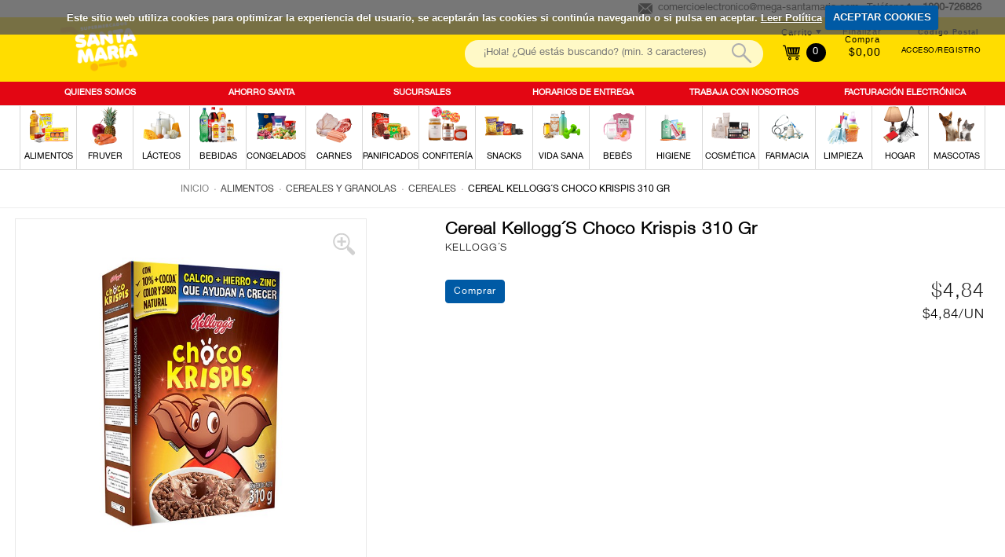

--- FILE ---
content_type: text/html;charset=UTF-8
request_url: https://www.supermercadosantamaria.com/detalle/-/Producto/cereal-kellogg-s-choco-krispis-310-gr/105338
body_size: 18570
content:
<!DOCTYPE html xmlns:fb="http://ogp.me/ns/fb#"> <html class="ltr menu-horizontal" dir="ltr" lang="es-ES"> <head> <title>Cereal Kellogg´S Choco Krispis 310 Gr - supermercadosantamaria.com</title> <meta name="viewport" content="width=device-width, initial-scale=1"> <meta name="facebook-domain-verification" content="31dznnkdzvul4mhfyhu0xqjz8z1er9" /> <meta content="text/html; charset=UTF-8" http-equiv="content-type" /> <meta content="Cereal Kellogg´S Choco Krispis 310 Gr" lang="es-ES" name="description" /> <link href="https://www.supermercadosantamaria.com/comerzzia-santamaria-theme-food-0.0.1-SNAPSHOT/images/favicon.ico" rel="Shortcut Icon" /> <link href="https&#x3a;&#x2f;&#x2f;www&#x2e;supermercadosantamaria&#x2e;com&#x2f;detalle&#x2f;-&#x2f;Producto&#x2f;cereal-kellogg-s-choco-krispis-310-gr&#x2f;105338" rel="canonical" /> <link href="https&#x3a;&#x2f;&#x2f;www&#x2e;supermercadosantamaria&#x2e;com&#x2f;detalle&#x2f;-&#x2f;Producto&#x2f;cereal-kellogg-s-choco-krispis-310-gr&#x2f;105338" hreflang="x-default" rel="alternate" /> <link href="&#x2f;html&#x2f;css&#x2f;main&#x2e;css&#x3f;browserId&#x3d;other&#x26;themeId&#x3d;comerzziasantamariathemefood_WAR_comerzziasantamariathemefood&#x26;minifierType&#x3d;css&#x26;languageId&#x3d;es_ES&#x26;b&#x3d;6102&#x26;t&#x3d;1696410147000" rel="stylesheet" type="text/css" /> <script type="text/javascript">var Liferay={Browser:{acceptsGzip:function(){return true},getMajorVersion:function(){return 131},getRevision:function(){return"537.36"},getVersion:function(){return"131.0.0.0"},isAir:function(){return false},isChrome:function(){return true},isFirefox:function(){return false},isGecko:function(){return true},isIe:function(){return false},isIphone:function(){return false},isLinux:function(){return false},isMac:function(){return true},isMobile:function(){return false},isMozilla:function(){return false},isOpera:function(){return false},isRtf:function(){return true},isSafari:function(){return true},isSun:function(){return false},isWap:function(){return false},isWapXhtml:function(){return false},isWebKit:function(){return true},isWindows:function(){return false},isWml:function(){return false}},Data:{isCustomizationView:function(){return false},notices:[null]},ThemeDisplay:{getCDNDynamicResourcesHost:function(){return""},getCDNBaseURL:function(){return"https://www.supermercadosantamaria.com"},getCDNHost:function(){return""},getCompanyId:function(){return"10154"},getCompanyGroupId:function(){return"10192"},getUserId:function(){return"10158"},getDoAsUserIdEncoded:function(){return""},getPlid:function(){return"10456"},getLayoutId:function(){return"14"},getLayoutURL:function(){return"https://www.supermercadosantamaria.com/detalle"},isPrivateLayout:function(){return"false"},getParentLayoutId:function(){return"0"},isVirtualLayout:function(){return false},getScopeGroupId:function(){return"10180"},getScopeGroupIdOrLiveGroupId:function(){return"10180"},getParentGroupId:function(){return"10180"},isImpersonated:function(){return false},isSignedIn:function(){return false},getDefaultLanguageId:function(){return"es_ES"},getLanguageId:function(){return"es_ES"},isAddSessionIdToURL:function(){return false},isFreeformLayout:function(){return false},isStateExclusive:function(){return false},isStateMaximized:function(){return false},isStatePopUp:function(){return false},getPathContext:function(){return""},getPathImage:function(){return"/image"},getPathJavaScript:function(){return"/html/js"},getPathMain:function(){return"/c"},getPathThemeImages:function(){return"https://www.supermercadosantamaria.com/comerzzia-santamaria-theme-food-0.0.1-SNAPSHOT/images"},getPathThemeRoot:function(){return"/comerzzia-santamaria-theme-food-0.0.1-SNAPSHOT"},getURLControlPanel:function(){return"/group/control_panel?doAsGroupId=10180&refererPlid=10456"},getURLHome:function(){return"https\x3a\x2f\x2fwww\x2esupermercadosantamaria\x2ecom\x2fweb\x2fguest"},getSessionId:function(){return""},getPortletSetupShowBordersDefault:function(){return false}},PropsValues:{NTLM_AUTH_ENABLED:false}};var themeDisplay=Liferay.ThemeDisplay;Liferay.AUI={getAvailableLangPath:function(){return"available_languages.jsp?browserId=other&themeId=comerzziasantamariathemefood_WAR_comerzziasantamariathemefood&colorSchemeId=01&minifierType=js&languageId=es_ES&b=6102&t=1696410147000"},getBaseURL:function(){return"https://www.supermercadosantamaria.com/html/js/aui/"},getCombine:function(){return true},getComboPath:function(){return"/combo/?browserId=other&minifierType=&languageId=es_ES&b=6102&t=1696410147000&p=/html/js&"},getFilter:function(){return{replaceStr:function(c,b,a){return b+"m="+(c.split("/html/js")[1]||"")},searchExp:"(\\?|&)/([^&]+)"}},getJavaScriptRootPath:function(){return"/html/js"},getLangPath:function(){return"aui_lang.jsp?browserId=other&themeId=comerzziasantamariathemefood_WAR_comerzziasantamariathemefood&colorSchemeId=01&minifierType=js&languageId=es_ES&b=6102&t=1696410147000"},getRootPath:function(){return"/html/js/aui/"}};window.YUI_config={base:Liferay.AUI.getBaseURL(),comboBase:Liferay.AUI.getComboPath(),fetchCSS:true,filter:Liferay.AUI.getFilter(),root:Liferay.AUI.getRootPath(),useBrowserConsole:false};Liferay.authToken="XTBb2gPL";Liferay.currentURL="\x2fdetalle\x2f-\x2fProducto\x2fcereal-kellogg-s-choco-krispis-310-gr\x2f105338";Liferay.currentURLEncoded="%2Fdetalle%2F-%2FProducto%2Fcereal-kellogg-s-choco-krispis-310-gr%2F105338";</script> <script src="/html/js/barebone.jsp?browserId=other&amp;themeId=comerzziasantamariathemefood_WAR_comerzziasantamariathemefood&amp;colorSchemeId=01&amp;minifierType=js&amp;minifierBundleId=javascript.barebone.files&amp;languageId=es_ES&amp;b=6102&amp;t=1696410147000" type="text/javascript"></script> <script type="text/javascript">Liferay.Portlet.list=["CaminoMigasFoodPortlet_WAR_comerzziaportletsfood","FotoProductoFoodPortlet_WAR_comerzziaportletsfood","DetalleProductoFoodPortlet_WAR_comerzziaportletsfood","GamaProductosFoodPortlet_WAR_comerzziaportletsfood"];</script> <meta content="Cereal Kellogg´S Choco Krispis 310 Gr" property="name"> <meta content="https://www.supermercadosantamaria.com/documents/10180/10504/105338_G.jpg" property="image"> <meta content="KELLOGG´S" property="brand"> <meta content="4.84" property="price"> <meta content="EUR" property="priceCurrency"> <meta content='InStock' property="availability"> <link class="lfr-css-file" href="https&#x3a;&#x2f;&#x2f;www&#x2e;supermercadosantamaria&#x2e;com&#x2f;comerzzia-santamaria-theme-food-0&#x2e;0&#x2e;1-SNAPSHOT&#x2f;css&#x2f;main&#x2e;css&#x3f;browserId&#x3d;other&#x26;themeId&#x3d;comerzziasantamariathemefood_WAR_comerzziasantamariathemefood&#x26;minifierType&#x3d;css&#x26;languageId&#x3d;es_ES&#x26;b&#x3d;6102&#x26;t&#x3d;1757517992000" rel="stylesheet" type="text/css" /> <style type="text/css">.ProductosPortlet .precio,.GamaProductosPortlet .precio{color:black;font-size:1.7em;font-family:h55,arial;display:flex;flex-direction:column;margin:0 auto;width:100%}.ProductosPortlet span.tachado,.GamaProductosPortlet span.tachado{color:#8d8d8d;font-size:.7em;margin-right:3px;text-decoration:line-through;order:1;width:100%;font-weight:normal}.precio span.tachado+span:after{content:" (Oferta)";font-size:.9em}.wrapp-detalle-precio .dp-original+.dp-oferta span.d-importe{display:inline;font-size:.9em;color:#e30613;font-weight:bold}.ProductosPortlet .art-listado .wrap-money,.GamaProductosPortlet .art-listado .wrap-money{margin:0 auto 13px;width:96%;min-height:89px}.wrapp-detalle-precio .dp-original+.dp-oferta span.d-importe:after{content:" (Oferta)";font-size:.9em}.ProductosPortlet .precio span.tachado+span,.GamaProductosPortlet .precio span.tachado+span{color:#e30514;font-weight:bold;font-size:.9em}.wrapp-detalle-precio .dp-original span:after{content:" (Antes)"}.GamaProductosPortlet .precio{color:black;font-size:1.4em;font-family:h45;font-weight:bold;display:flex;flex-direction:column}.GamaProductosPortlet span.tachado:after{content:" (Antes)"}</style> <style type="text/css"></style> <script type="text/javascript">window.jQuery||document.write("<script type='text/javascript' src='https://www.supermercadosantamaria.com/comerzzia-santamaria-theme-food-0.0.1-SNAPSHOT/js/jquery.1.9.1.min.js'>\x3C/script>");</script> <!--<script src="http://ajax.googleapis.com/ajax/libs/jquery/1.8.3/jquery.min.js"></script>--> <script type="text/javascript" src="https://www.supermercadosantamaria.com/comerzzia-santamaria-theme-food-0.0.1-SNAPSHOT/js/jquery.cookie.min.js"></script> <script type="text/javascript" src="https://www.supermercadosantamaria.com/comerzzia-santamaria-theme-food-0.0.1-SNAPSHOT/js/jquery.cookiecuttr.min.js"></script> <script type="text/javascript" src="https://www.supermercadosantamaria.com/comerzzia-santamaria-theme-food-0.0.1-SNAPSHOT/js/flowplayer-3.2.4.min.js"></script> <script type="text/javascript" src="https://www.supermercadosantamaria.com/comerzzia-santamaria-theme-food-0.0.1-SNAPSHOT/js/aui-viewport.js"></script> <script type="text/javascript" src="https://www.supermercadosantamaria.com/comerzzia-santamaria-theme-food-0.0.1-SNAPSHOT/js/aui-debounce.js"></script> <script type="text/javascript" src="https://www.supermercadosantamaria.com/comerzzia-santamaria-theme-food-0.0.1-SNAPSHOT/js/jquery.hoverIntent.min.js"></script> <script type="text/javascript" src="https://www.supermercadosantamaria.com/comerzzia-santamaria-theme-food-0.0.1-SNAPSHOT/js/jssor.min.js"></script> <script type="text/javascript" src="https://www.supermercadosantamaria.com/comerzzia-santamaria-theme-food-0.0.1-SNAPSHOT/js/jssor.slider.min.js"></script> <script type="text/javascript" src="https://www.supermercadosantamaria.com/comerzzia-santamaria-theme-food-0.0.1-SNAPSHOT/js/jquery-ui-1.9.2.min.js"></script> <script type="text/javascript" src="https://www.supermercadosantamaria.com/comerzzia-santamaria-theme-food-0.0.1-SNAPSHOT/js/slick.min.js"></script> <script type="text/javascript" src="https://www.supermercadosantamaria.com/comerzzia-santamaria-theme-food-0.0.1-SNAPSHOT/js/jquery.elevatezoom.min.js"></script> <script type="text/javascript" src="https://www.supermercadosantamaria.com/comerzzia-santamaria-theme-food-0.0.1-SNAPSHOT/js/modernizr.custom.79639.js"></script> <script type="text/javascript" src="https://www.supermercadosantamaria.com/comerzzia-santamaria-theme-food-0.0.1-SNAPSHOT/js/cbpFWTabs.min.js"></script> <script type="text/javascript" src="https://www.supermercadosantamaria.com/comerzzia-santamaria-theme-food-0.0.1-SNAPSHOT/js/jquery.mousewheel.min.js"></script> <script type="text/javascript" src="https://www.supermercadosantamaria.com/comerzzia-santamaria-theme-food-0.0.1-SNAPSHOT/js/jquery.jscrollpane.min.js"></script> <script type="text/javascript" src="https://www.supermercadosantamaria.com/comerzzia-santamaria-theme-food-0.0.1-SNAPSHOT/js/jquery.mCustomScrollbar.min.js"></script> <script type="text/javascript" src="https://www.supermercadosantamaria.com/comerzzia-santamaria-theme-food-0.0.1-SNAPSHOT/js/jquerypp.custom.min.js"></script> <script type="text/javascript" src="https://www.supermercadosantamaria.com/comerzzia-santamaria-theme-food-0.0.1-SNAPSHOT/js/jquery.bookblock.min.js"></script> <script type="text/javascript" src="https://www.supermercadosantamaria.com/comerzzia-santamaria-theme-food-0.0.1-SNAPSHOT/js/page.js"></script> <script type="text/javascript" src="https://www.supermercadosantamaria.com/comerzzia-santamaria-theme-food-0.0.1-SNAPSHOT/js/jquery.elastislide.min.js"></script> <script type="text/javascript" src="https://www.supermercadosantamaria.com/comerzzia-santamaria-theme-food-0.0.1-SNAPSHOT/js/comerzzia-ajax-util.min.js"></script> <script language="javascript" type="text/javascript">var _imMktOptions=_imMktOptions||{_setType:"Lead",_setDomain:"www.info.supermercadosantamaria.com",_itemsQuantity:-1,_amount:-1,_extraInfo:""};(function(){var b=document.createElement("script");b.type="text/javascript";b.async=true;b.src=("https:"==document.location.protocol?"https://":"http://")+"externalassets.icommarketing.com/icomMkt_tracking_jquery.min.js";var a=document.getElementsByTagName("script")[0];a.parentNode.insertBefore(b,a)})();</script> <script language="javascript" type="text/javascript">var _imMktOptions=_imMktOptions||{_setType:"Adq",_setDomain:"www.info.supermercadosantamaria.com",_itemsQuantity:-1,_amount:-1,_extraInfo:""};(function(){var b=document.createElement("script");b.type="text/javascript";b.async=true;b.src=("https:"==document.location.protocol?"https://":"http://")+"externalassets.icommarketing.com/icomMkt_tracking_jquery.min.js";var a=document.getElementsByTagName("script")[0];a.parentNode.insertBefore(b,a)})();</script> <!-- Global site icommktpush (icommktpush.js) - ICOMMKT Push -- v2.0 --> <script>if(!window._WPN){(function(c,a,f,b,g,d,e){c._WPN=g;c[g]=c[g]||function(){(c[g].q=c[g].q||[]).push(arguments)},c[g].l=1*new Date();d=a.createElement(f),e=a.getElementsByTagName(f)[0];d.async=1;d.src=b;e.parentNode.insertBefore(d,e)})(window,document,"script","https://d12zyq17vm1xwx.cloudfront.net/v2/wpn.min.js","wpn");wpn("initialize",12886,"notifications-icommkt.com","track-icommkt.com");wpn("checkSubscription");wpn("pageView")};</script> <link rel="stylesheet" href="https://www.supermercadosantamaria.com/comerzzia-santamaria-theme-food-0.0.1-SNAPSHOT/css/cookiecuttr.css"> <script type="text/javascript">jQuery(document).ready(function(){jQuery.cookieCuttr({cookieAnalytics:false,cookieAcceptButtonText:"ACEPTAR COOKIES",cookieMessage:'Este sitio web utiliza cookies para optimizar la experiencia del usuario, se aceptar&aacute;n las cookies si contin&uacute;a navegando o si pulsa en aceptar. <a id="mensajeVerPoliticaCookies" href="{{cookiePolicyLink}}" title="Cookies">Leer Pol&iacute;tica</a>',cookiePolicyLink:"https://www.supermercadosantamaria.com/politica-de-privacidad-y-cookies"})});</script> <script type="text/javascript">(function(b,m,h,a,g){b[a]=b[a]||[];b[a].push({"gtm.start":new Date().getTime(),event:"gtm.js"});var k=m.getElementsByTagName(h)[0],e=m.createElement(h),c=a!="dataLayer"?"&l="+a:"";e.async=true;e.src="https://www.googletagmanager.com/gtm.js?id="+g+c;k.parentNode.insertBefore(e,k)})(window,document,"script","dataLayer","GTM-NP9PMFP");</script> </head> <body class=" yui3-skin-sam controls-visible guest-site signed-out public-page site invitado"> <!-- Google Tag Manager (noscript) --> <noscript> <iframe src="https://www.googletagmanager.com/ns.html?id=GTM-NP9PMFP" height="0" width="0" style="display:none;visibility:hidden"></iframe> </noscript> <!-- End Google Tag Manager (noscript) --> <!-- Contenedor para seleccionar código postal --> <div id="cp-container" class="wrapper-cp"> <div class="content-form-cp"> <div class="close-form-cp"></div> <div class="portlet-boundary portlet-boundary_SeleccionarCodPostalFoodPortlet_WAR_comerzziaportletsfood_ portlet-static portlet-static-end portlet-borderless SeleccionarCodPostalPortlet " id="p_p_id_SeleccionarCodPostalFoodPortlet_WAR_comerzziaportletsfood_" > <span id="p_SeleccionarCodPostalFoodPortlet_WAR_comerzziaportletsfood"></span> <div class="portlet-body"> <div class="portlet-borderless-container" style=""> <div class="portlet-body"> <script>function _SeleccionarCodPostalFoodPortlet_WAR_comerzziaportletsfood_enviar(){var b=$("#seleccionarCp").val();$(".error-cp").empty();var a={accion:"enviarCodPostal",cp:b,locale:"es"};var c=function(e){if(!e){var f=window.location.href;open(f,"_self")}else{var d=JSON.parse(e);$(".error-cp").empty();$(".error-cp").html(d.mensaje)}};callAjaxService("GET","/delegate/seleccionarCodPostalAjaxServletFood",a,false,c)}function _SeleccionarCodPostalFoodPortlet_WAR_comerzziaportletsfood_enviarTiendaRecogida(){var a="_SeleccionarCodPostalFoodPortlet_WAR_comerzziaportletsfood_";var b=$("input[type='radio'][name='codTipoServicio']:checked").val();var c=$("input[type='radio'][name='codTipoServicio']:checked").attr("id");var e=$("#"+a+"tiendaRecogida_"+b).val();$(".error-cp").empty();if(c.indexOf("recogidaTienda")>-1){var d={accion:"enviarCodTiendaRecogida",codTiendaRecogida:e,codTipoServicio:b,locale:"es"};var f=function(i){if(!i){var j=window.location.href;open(j,"_self")}else{var h=JSON.parse(i);var g=h.mensaje;if(h.resultado=="ko"){$("#mensajeInfo").html(g);$("#mensajeInfo").slideUp(1000).fadeIn(400).delay(4000).fadeOut(400)}}};callAjaxService("GET","/delegate/seleccionarCodPostalAjaxServletFood",d,false,f)}}function _SeleccionarCodPostalFoodPortlet_WAR_comerzziaportletsfood_irElegirTienda(){$(".error-cp").empty();$("#seleccionCP").hide();$("#seleccionTiendaRecogida").show()}function _SeleccionarCodPostalFoodPortlet_WAR_comerzziaportletsfood_enviarTiendaRecogidaEnter(c){var a;var b;if(window.event){b=window.event;a=b.keyCode}else{a=c.which;b=c}if(a==13){_SeleccionarCodPostalFoodPortlet_WAR_comerzziaportletsfood_enviarTiendaRecogida()}}function _SeleccionarCodPostalFoodPortlet_WAR_comerzziaportletsfood_enviarEnter(c){var a;var b;if(window.event){b=window.event;a=b.keyCode}else{a=c.which;b=c}if(a==13){_SeleccionarCodPostalFoodPortlet_WAR_comerzziaportletsfood_enviar()}}function _SeleccionarCodPostalFoodPortlet_WAR_comerzziaportletsfood_login(){var a="https://www.supermercadosantamaria.com/acceso?p_p_id=58&p_p_lifecycle=1&p_p_state=normal&p_p_mode=view&saveLastPath=0";open(a,"_self")}function _SeleccionarCodPostalFoodPortlet_WAR_comerzziaportletsfood_atras(){$(".error-cp").empty();$("#seleccionCP").show();$("#seleccionTiendaRecogida").hide()};</script> <div class="web-form-portlet cp" id="_SeleccionarCodPostalFoodPortlet_WAR_comerzziaportletsfood_frmDatos" name="_SeleccionarCodPostalFoodPortlet_WAR_comerzziaportletsfood_frmDatos" > <div class="error-cp"></div> <fieldset class="aui-fieldset"> <div class="logo-popup"> <img src="https://www.supermercadosantamaria.com/documents/10180/10498/logo+popup+codigo+postal"/> </div> <div id="mensajeInfo" class="portlet-msg-success" style="display: none;"></div> <div id="seleccionCP"> <div class="wrap-client"> <div class="up-tit">YA SOY CLIENTE</div> <div class="up-text"><p class="li-desplegable" >Usar mi cuenta para ver los precios de los artículos en función de mi código postal.<p></div> <input type="button" id="login" onclick="_SeleccionarCodPostalFoodPortlet_WAR_comerzziaportletsfood_login()" value="Login"/> </div> <div class="wrap-noclient"> <div class="up-tit">NO SOY CLIENTE</div> <!-- <div class="up-text"><p class="li-desplegable" >Seleccionar un código postal para ver los artículos de mi tienda más cercana.</p></div> <label class="description-cp"> Código postal </label> <input type="text" id="seleccionarCp" name="seleccionarCp" onkeydown="_SeleccionarCodPostalFoodPortlet_WAR_comerzziaportletsfood_enviarEnter(event);" class="aui-field-input aui-field-input-text"/> <input type="button" class="aui-button-input aui-button-input-submit" id="aceptarPorCp" onclick="_SeleccionarCodPostalFoodPortlet_WAR_comerzziaportletsfood_enviar();" value="Aceptar"/> --> <div class="up-text margintop-30"> <p class="li-desplegable">¿Prefieres recoger tu compra en una tienda?</p> </div> <input type="button" class="aui-button-input aui-button-input-submit" id="aceptarRecogida" onclick="javascript: _SeleccionarCodPostalFoodPortlet_WAR_comerzziaportletsfood_irElegirTienda();" value="Elegir tienda"/> </div> </div> <div id="seleccionTiendaRecogida" style="display: none;"> <div class="seleccionModoEntrega"> <input type="radio" name="codTipoServicio" id="recogidaTienda_1020" class="radGroup2 css-checkbox" value="1020" checked="checked" /> <label for="recogidaTienda_1020" class="radGroup2 css-label"> <div class="text-check-form"> Compra online y recogida en tienda </div> </label> </div> <select id="_SeleccionarCodPostalFoodPortlet_WAR_comerzziaportletsfood_tiendaRecogida_1020" name="_SeleccionarCodPostalFoodPortlet_WAR_comerzziaportletsfood_tiendaRecogida_1020" class="tiendaRecogida" onkeydown="_SeleccionarCodPostalFoodPortlet_WAR_comerzziaportletsfood_enviarTiendaRecogidaEnter(event);"> <option value="">Por favor, seleccione</option> <optgroup label="GUAYAS"> <option value="31">Guayaquil, GARZOTA - Av. Guillermo Pareja Rolando Solar 1 Y Sn (090505)</option> <option value="24">Guayaquil, GUAYAQUIL EL FORTIN - Av. Modesto Luque Solar 2-3 Y Casuarina (090101)</option> <optgroup label="PICHINCHA"> <option value="14">Quito, CARAPUNGO - Av. Simon Bolivar S/N Y Panamericana Norte (170133)</option> <option value="7">Quito, CHILLOGALLO - Av. Mariscal Sucre S/N Y Coronado (170105)</option> <option value="34">Quito, EL CONDADO - Sagalita Lote 426 (170134)</option> <option value="1">Quito, IÑAQUITO - Iñaquito y Villalengua Esq. (170507)</option> <option value="10">Quito, SANGOLQUI - Garcia Moreno S/N Y Av. General Enriquez (171103)</option> <option value="3">Quito, SANTA CLARA - Ramírez Dávalos OE2-83 y Versalles (170505)</option> <option value="9">Quito, TUMBACO - Av. Interoceanica S/N Y Juan Montalvo (170505)</option> <option value="2">Quito, VILLA FLORA - El Corazón 320 (170121)</option> </select> <div class="select-cp-buttons"> <input type="button" class="neutro" value="< Volver" onclick="_SeleccionarCodPostalFoodPortlet_WAR_comerzziaportletsfood_atras();" /> <input type="button" class="aui-button-input aui-button-input-submit" id="aceptarTiendaRecogida" onclick="_SeleccionarCodPostalFoodPortlet_WAR_comerzziaportletsfood_enviarTiendaRecogida();" value="Aceptar"/> </div> </div> </fieldset> </div> </div> </div> </div> </div> </div> </div> </div> <!-- Contenedor para seleccionar la dirección de entrega/recogida --> <div id="differences-container" class="wrapper-cp"> <div class="portlet-boundary portlet-boundary_SeleccionarDireccionEntregaFoodPortlet_WAR_comerzziaportletsfood_ portlet-static portlet-static-end portlet-borderless SeleccionarDireccionEntregaPortlet " id="p_p_id_SeleccionarDireccionEntregaFoodPortlet_WAR_comerzziaportletsfood_" > <span id="p_SeleccionarDireccionEntregaFoodPortlet_WAR_comerzziaportletsfood"></span> <div class="portlet-body"> <div class="portlet-borderless-container" style=""> <div class="portlet-body"> </div> </div> </div> </div> </div> <div id="wrapper"> <a href="#main-content " id="skip-to-content">Saltar al contenido</a> <header id="banner" role="banner"> <div class="ico-menuresponsive"></div> <div id="wrapper-prehead"> <div id="prehead"> <div class="contenido-prehead"> <div class="wrapper-contact-head txtgreen"> <div class="contact-phone "> <span>Teléfono</span> <span class="numero-tlefono">1800-726826</span> </div> <div class="contact-mail"> <a href="mailto:comercioelectronico@mega-santamaria.com" class="txtgreen" title="comercioelectronico@mega-santamaria.com">comercioelectronico@mega-santamaria.com</a> </div> </div> </div> </div> </div> <div id="heading"> <div class="wrap-heading"> <a href="#" class="menu-act"> <div><c:out value="${menuAct}"/></div> </a> <div class="company-title"> <a class="logo" href="https://www.supermercadosantamaria.com" title="Ir a inicio"> <img alt="supermercadosantamaria.com" src="/image/layout_set_logo?img_id=14320&amp;t=1769809403715" /> </a> </div> <div class="wrap-actions"> <div class="bow-users"> <!-- Cargamos el portlet de login --> <div id="login-wrap" class="nologin"> <div class="portlet-boundary portlet-boundary_LoginFoodPortlet_WAR_comerzziaportletsfood_ portlet-static portlet-static-end portlet-borderless LoginPortlet " id="p_p_id_LoginFoodPortlet_WAR_comerzziaportletsfood_" > <span id="p_LoginFoodPortlet_WAR_comerzziaportletsfood"></span> <div class="portlet-body"> <div class="portlet-borderless-container" style=""> <div class="portlet-body"> <script>jQuery(document).ready(function(){$(window).click(function(a){if($(a.target).parents("#login-wrap").length<=0){$(".wrap-ver-misdatos").slideUp()}})});</script> <div id="login-no" class="loguear"> <a class="haz change-cp" id="change-cp" rel="nofollow" onclick="abrirPopUp();" style="cursor: pointer;"> <span>Código Postal</span> </a> <a class="haz" href="https://www.supermercadosantamaria.com/acceso" id="sign-in" rel="nofollow"> <span>Acceso/Registro</span> </a> <div class="limpia"></div> </div> </div> </div> </div> </div> </div> <!-- Cargamos el portlet con el resumen del contenido de la cesta --> <div class="portlet-boundary portlet-boundary_VisorCestaFoodPortlet_WAR_comerzziaportletsfood_ portlet-static portlet-static-end portlet-borderless VisorCestaPortlet " id="p_p_id_VisorCestaFoodPortlet_WAR_comerzziaportletsfood_" > <span id="p_VisorCestaFoodPortlet_WAR_comerzziaportletsfood"></span> <div class="portlet-body"> <div class="portlet-borderless-container" style=""> <div class="portlet-body"> <script type="text/javascript" language="javascript" src="/comerzzia-santamaria-theme-food-0.0.1-SNAPSHOT/js/validacion.js"></script> <script type="text/javascript">var MAX_QUANTITY=99999;function _VisorCestaFoodPortlet_WAR_comerzziaportletsfood_verCesta(){var a="https://www.supermercadosantamaria.com/cesta?p_p_id=ContenidoCestaFoodPortlet_WAR_comerzziaportletsfood&p_p_lifecycle=1&p_p_state=normal&p_p_mode=view";document._VisorCestaFoodPortlet_WAR_comerzziaportletsfood_frmDatos.action=a;document._VisorCestaFoodPortlet_WAR_comerzziaportletsfood_frmDatos.submit()}function _VisorCestaFoodPortlet_WAR_comerzziaportletsfood_restarCantidad(b,c,f,j,g,a,k,d){var h=false;if(f!=0){h=true}else{f=1}var i=document.getElementById(b).value;if(isNaN(i)){if(!esNumerico(i,3,f)){document.getElementById(b).select();return false}}i=parseFloat(desformateaNumero(i));if(i>parseFloat(f)){i=i-parseFloat(f)}if(i>MAX_QUANTITY){i=MAX_QUANTITY}if(h){var e=i;if(a){if((i-a)!=0){e=formateaNumero(i-a,3,1);e=desformateaNumero(e)}}if(getModulo(e,f)!=0){alert("La cantidad indicada debe ser múltiplo de "+f);if(f==1){document.getElementById(b).value=parseInt(i);_VisorCestaFoodPortlet_WAR_comerzziaportletsfood_actualizarCantidad(parseInt(i),c,j,g)}document.getElementById(b).select();return false}}_VisorCestaFoodPortlet_WAR_comerzziaportletsfood_actualizarCantidad(i,c,j,k,d,g)}function _VisorCestaFoodPortlet_WAR_comerzziaportletsfood_sumarCantidad(b,c,f,j,g,a,k,d){var h=false;if(f!=0){h=true}else{f=1}var i=document.getElementById(b).value;if(i!==""){if(isNaN(i)){if(!esNumerico(i,3,f)){document.getElementById(b).select();return false}}i=parseFloat(desformateaNumero(i));i=i+parseFloat(f)}else{i=f}if(i>MAX_QUANTITY){i=MAX_QUANTITY}if(h){var e=i;if(a){if((i-a)!=0){e=formateaNumero(i-a,3,1);e=desformateaNumero(e)}}if(getModulo(e,f)!=0){alert("La cantidad indicada debe ser múltiplo de "+f);if(f==1){document.getElementById(b).value=parseInt(i);_VisorCestaFoodPortlet_WAR_comerzziaportletsfood_actualizarCantidad(parseInt(i),c,j,k,d,g)}document.getElementById(b).select();return false}}_VisorCestaFoodPortlet_WAR_comerzziaportletsfood_actualizarCantidad(i,c,j,k,d,g)}function _VisorCestaFoodPortlet_WAR_comerzziaportletsfood_cambiarCantidad(b,c,f,i,j,d,g,a){if(f==0){f=1}var h=document.getElementById(b).value;if(isNaN(h)){if(!esNumerico(h,3,f)){document.getElementById(b).select();return false}}h=parseFloat(desformateaNumero(h));if(h>MAX_QUANTITY){h=MAX_QUANTITY;alert("La cantidad máxima a comprar es "+h)}var e=h;if(a){if((h-a)!=0){e=formateaNumero(h-a,3,1);e=desformateaNumero(e)}}if(getModulo(e,f)!=0){alert("La cantidad indicada debe ser múltiplo de "+f);if(f==1){document.getElementById(b).value=formateaNumero(h,0)}else{document.getElementById(b).value=formateaNumero(h,3)}document.getElementById(b).select();return false}_VisorCestaFoodPortlet_WAR_comerzziaportletsfood_actualizarCantidad(h,c,i,j,d,g)}function _VisorCestaFoodPortlet_WAR_comerzziaportletsfood_actualizarCantidad(b,c,h,d,e,a){var f={accion:"cambiarCantidadDesdeVisorCestaFood",cantidad:b,idLinea:c,locale:"es",portletnamespace:"_VisorCestaFoodPortlet_WAR_comerzziaportletsfood_",pathThemeRoot:"/comerzzia-santamaria-theme-food-0.0.1-SNAPSHOT/",scopeGroupId:"10180",urlPortal:"https://www.supermercadosantamaria.com"};var g=function(j){if(j!=""){var i=JSON.parse(j);if(i.resultado=="ok"){_VisorCestaFoodPortlet_WAR_comerzziaportletsfood_actualizarHTMLVisor(i);if("UD"===a){b=formateaNumero(b,0,1)}else{b=formateaNumero(b,3,1)}jQuery("div[id*='_articulo_"+h+"']").each(function(){jQuery(this).find("input[id*='cantidad_"+h+"']").each(function(){jQuery(this).val(b)})});jQuery("#cantidad_"+h+"_"+a).val(b);jQuery("#cantidad_"+h).val(b)}else{alert(i.mensaje)}}var k=null;if(i.previousQuantity&&i.previousQuantity!=""){k=i.previousQuantity}if(k-b<0){if(typeof gtag!=="undefined"){gtag("event","add_to_cart",{currency:"USD",value:e,items:[{item_id:h,item_name:d,quantity:b}]})}}else{if(k-b>0){remaining=k-b;if(typeof gtag!=="undefined"){gtag("event","remove_from_cart",{currency:"USD",value:e,items:[{item_id:h,item_name:d,quantity:remaining}]})}}}};callAjaxService("GET","/delegate/productosAjaxServletFood",f,false,g)}function _VisorCestaFoodPortlet_WAR_comerzziaportletsfood_eliminarArticuloDesdeVisorCesta(a,e,b){var c={accion:"eliminarArticuloDesdeVisorCestaFood",idLinea:a,portletnamespace:"_VisorCestaFoodPortlet_WAR_comerzziaportletsfood_",locale:"es",pathThemeRoot:"/comerzzia-santamaria-theme-food-0.0.1-SNAPSHOT/",scopeGroupId:"10180",urlPortal:"https://www.supermercadosantamaria.com"};var d=function(g){if(g!=""){var f=JSON.parse(g);if(f.html!=""){_VisorCestaFoodPortlet_WAR_comerzziaportletsfood_actualizarHTMLVisor(f);jQuery("div[id*='_articulo_"+e+"']").each(function(){jQuery(this).removeClass("art-added");jQuery(this).find("input[id*='cantidad_"+e+"']").each(function(){jQuery(this).val(1)})});jQuery(".wrapper-form-bots").find(".art-added").each(function(){jQuery(this).removeClass("art-added")})}}};callAjaxService("GET","/delegate/productosAjaxServletFood",c,false,d);if(typeof gtag!=="undefined"){gtag("event","remove_from_cart",{currency:"USD",value:0,items:[{item_id:e,item_name:b}]})}}function _VisorCestaFoodPortlet_WAR_comerzziaportletsfood_actualizarHTMLVisor(b){jQuery("#cesta-wrap").empty();jQuery("#cesta-wrap").append(b.html);jQuery(".wrap-bolsa").show();jQuery(".micesta.botones-usuario.in").toggleClass("up");var a=window.location.href;if(a.indexOf("ContenidoCesta")!=-1){_VisorCestaFoodPortlet_WAR_comerzziaportletsfood_verCesta()}$(".n-cesta").click(function(){$(".wrap-bolsa").slideToggle();$(".micesta.botones-usuario.in").toggleClass("up")});jQuery(".content-scroll-ticket").mCustomScrollbar();jQuery(".v-cesta").on("click",function(){$(this).select()})}function _VisorCestaFoodPortlet_WAR_comerzziaportletsfood_vaciarCesta(){if(confirm("¿Estás seguro/a de que deseas vaciar el carrito?")){var a={accion:"vaciarCestaDesdeVisorCestaFood",portletnamespace:"_VisorCestaFoodPortlet_WAR_comerzziaportletsfood_",locale:"es"};var b=function(d){if(d!=""){var c=JSON.parse(d);if(c.html!=""){_VisorCestaFoodPortlet_WAR_comerzziaportletsfood_actualizarHTMLVisor(c);jQuery(".articulo.art-added").each(function(){jQuery(this).removeClass("art-added")});jQuery(".wrapper-form-bots.unidades").find(".art-added").each(function(){jQuery(this).removeClass("art-added")})}}if(typeof gtag!=="undefined"){gtag("event","remove_from_cart",{currency:"USD",value:0,items:[]})}};callAjaxService("GET","/delegate/productosAjaxServletFood",a,false,b)}}jQuery(document).ready(function(){jQuery(".content-scroll-ticket").mCustomScrollbar();jQuery(".v-cesta").on("click",function(){$(this).select()});jQuery(".n-cesta").click(function(){$(".wrap-bolsa").slideToggle();$(".micesta.botones-usuario.in").toggleClass("up");if(typeof gtag!=="undefined"){gtag("event","view_cart",{currency:"USD",value:0,items:[]})}});$(window).click(function(a){if($(a.target).parents("#cesta-wrap").length<=0){$(".wrap-bolsa").slideUp();$(".micesta.botones-usuario.in").removeClass("up")}})});</script> <form action="" id="_VisorCestaFoodPortlet_WAR_comerzziaportletsfood_frmDatos" name="_VisorCestaFoodPortlet_WAR_comerzziaportletsfood_frmDatos" method="post"> <div id="cesta-wrap" class="notablet"> <div class="n-cesta"> <div class="micesta botones-usuario ">Carrito</div> <div class="set-mobile">0</div> </div> <div class="empt importe"> <div class="miimporte botones-usuario ">Finalizar Compra</div> <div class="importe-act"><span>$0,00</span></div> </div> </div> </form> </div> </div> </div> </div> <!-- Fin de la carga del portlet con el resumen del contenido de la cesta --> <!-- Fin de la carga del portlet de login --> <!-- --> <div class="limpia"></div> </div> <div class="bot-fast-list"> <a title="" href="#"> Lista Rápida </a> </div> <div class="table-busca"> <div class="bot-busca"></div> <div class="buscador buscador-portlet"> <div class="portlet-boundary portlet-boundary_BuscadorFoodPortlet_WAR_comerzziaportletsfood_ portlet-static portlet-static-end portlet-borderless BuscadorPortlet " id="p_p_id_BuscadorFoodPortlet_WAR_comerzziaportletsfood_" > <span id="p_BuscadorFoodPortlet_WAR_comerzziaportletsfood"></span> <div class="portlet-body"> <div class="portlet-borderless-container" style=""> <div class="portlet-body"> <script type="text/javascript">var textoBuscadorOld="";function _BuscadorFoodPortlet_WAR_comerzziaportletsfood_buscar(){document._BuscadorFoodPortlet_WAR_comerzziaportletsfood_frmDatos.filtersBuscador.value=$("#filters").val();var b="";var a="https://www.supermercadosantamaria.com/resultados?p_p_id=ProductosFoodPortlet_WAR_comerzziaportletsfood&p_p_lifecycle=1&p_p_state=normal&p_p_mode=view&_ProductosFoodPortlet_WAR_comerzziaportletsfood_accion=buscar&_ProductosFoodPortlet_WAR_comerzziaportletsfood_operacion=consultar";document._BuscadorFoodPortlet_WAR_comerzziaportletsfood_frmDatos.action=a;if(document.getElementById("texto").value!=""){if($("#texto").val().length>2){document._BuscadorFoodPortlet_WAR_comerzziaportletsfood_frmDatos.textoBuscador.value=document.getElementById("texto").value;document._BuscadorFoodPortlet_WAR_comerzziaportletsfood_frmDatos.submit()}}else{if(b!=""){document._BuscadorFoodPortlet_WAR_comerzziaportletsfood_frmDatos.textoBuscador.value="";document._BuscadorFoodPortlet_WAR_comerzziaportletsfood_frmDatos.submit()}}}function keyDown(c){var a;var b;if(window.event){b=window.event;a=b.keyCode}else{a=c.which;b=c}if(a==13){_BuscadorFoodPortlet_WAR_comerzziaportletsfood_buscar()}else{_BuscadorFoodPortlet_WAR_comerzziaportletsfood_consultarFiltroPredictivo()}}function _BuscadorFoodPortlet_WAR_comerzziaportletsfood_consultarFiltroPredictivo(){if($("#texto").val()!=null&&$("#texto").val().length>=2){setTimeout(function(){_BuscadorFoodPortlet_WAR_comerzziaportletsfood_consultarFiltroPredictivoTimeout()},1000)}else{$("#filtroPredictivo").empty()}}function _BuscadorFoodPortlet_WAR_comerzziaportletsfood_consultarFiltroPredictivoTimeout(){if(textoBuscadorOld!=$("#texto").val()){textoBuscadorOld=$("#texto").val();var a={accion:"consultaPredictivaBuscadorFood",textoBuscador:textoBuscadorOld,groupSite:"/guest"};var b=function(c){if(c!=""){currentAjaxRequest=null;$("#filtroPredictivo").empty();$("#filtroPredictivo").append(c);jQuery(".content-scroll-buscador").mCustomScrollbar()}};currentAjaxRequest=callAjaxService("GET","/delegate/productosAjaxServletFood",a,false,b)}};</script> <div class="wrap-buscadorItem"> <input type="hidden" name="searcher_sale_channel" id="searcher_sale_channel" value="0" /> <input type="hidden" name="searcher_cp" id="searcher_cp" value="" /> <form action="" id="_BuscadorFoodPortlet_WAR_comerzziaportletsfood_frmDatos" name="_BuscadorFoodPortlet_WAR_comerzziaportletsfood_frmDatos" method="post" onkeydown="keyDown(event);"> <input type="hidden" name="textoBuscador" id="textoBuscador"/> <input type="hidden" id="filtersBuscador" name="filtersBuscador"/> </form> <input type="text" value="" name="texto" id="texto" onkeydown="keyDown(event);" placeholder="¡Hola! ¿Qué estás buscando? (min. 3 caracteres)"	/> <input class="bot-buscador" type="button" placeholder="Buscar" onclick="_BuscadorFoodPortlet_WAR_comerzziaportletsfood_buscar();"/> </div> <div id="filtroPredictivo" ></div> </div> </div> </div> </div> </div> </div> <div class="limpia"></div> </div> <div class="limpia"></div> </div> </div> <div class="wrapper-menus"> <div class="bot-premenu"> <div class="bot-text-premenu">Menú corporativo</div> </DIV> <div class="contenido-premenu"> <div class="wrapper-menuCorporativo"> <div class="wrap-botsCorp"> <ul> <li class="bot-corp"> <a href="/quienes-somos" title="Quienes Somos"> <span>Quienes Somos</span></a> </li> <li class="bot-corp"> <a href="/marca-propia" title="Ahorro Santa"> <span>Ahorro Santa</span></a> </li> <li class="bot-corp"> <a href="catalogo" title="SUCURSALES"> <span>SUCURSALES</span></a> </li> <li class="bot-corp"> <a href="/horarios-de-entrega" title="Horarios de Entrega"> <span>Horarios de Entrega</span></a> </li> <li class="bot-corp"> <a href="https://megasantamaria.hiringroom.com/jobs" title="Trabaja con nosotros"> <span>Trabaja con nosotros</span></a> </li> <li class="bot-corp"> <a href="https://documentoselectronicos.mega-santamaria.com/gnvoice/pages/home.jsf" title="Facturación Electrónica"> <span>Facturación Electrónica</span></a> </li> <div class="limpia"></div> </ul> </div> </div> </div> <div class="contenido-menuCategorias"> <div class="wrapper-menuCategorias"> <div class="wrap-botsCat"> <ul> <li class="bot-cat"> <a href="/categorias/alimentos/01" title="Alimentos"> <img src="/documents/10180/10508/Alimentos/4dff30bb-c13c-47c0-a31b-7babfa7e0552?t=1656708024000" title="Alimentos" alt="Alimentos"> </a> <a href="/categorias/alimentos/01" title="Alimentos" class="link-botcategoria"> <span>Alimentos</span> </a> </li> <li class="bot-cat"> <a href="/categorias/frutas-y-verduras/02" title="Fruver"> <img src="/documents/10180/10508/Frutas+2/9e03db2f-81e8-4902-8933-d526f626ba37?t=1654100652000" title="Fruver" alt="Fruver"> </a> <a href="/categorias/frutas-y-verduras/02" title="Fruver" class="link-botcategoria"> <span>Fruver</span> </a> </li> <li class="bot-cat"> <a href="/categorias/lacteos/03" title="Lácteos"> <img src="/documents/10180/10508/Lacteos+2/428b027d-3c23-495c-8520-3452b5b0d1f5?t=1654100677000" title="Lácteos" alt="Lácteos"> </a> <a href="/categorias/lacteos/03" title="Lácteos" class="link-botcategoria"> <span>Lácteos</span> </a> </li> <li class="bot-cat"> <a href="/categorias/bebidas-y-licores/04" title="Bebidas"> <img src="/documents/10180/10508/Bebidas+y+Licores/4ea492f6-27ee-4c6a-b7d3-0a2de86d35ce?t=1656944616000" title="Bebidas" alt="Bebidas"> </a> <a href="/categorias/bebidas-y-licores/04" title="Bebidas" class="link-botcategoria"> <span>Bebidas</span> </a> </li> <li class="bot-cat"> <a href="/categorias/congelados/05" title="Congelados"> <img src="/documents/10180/10508/Congelados/09006498-c348-45d8-abe1-ec490483a39a?t=1656888585000" title="Congelados" alt="Congelados"> </a> <a href="/categorias/congelados/05" title="Congelados" class="link-botcategoria"> <span>Congelados</span> </a> </li> <li class="bot-cat"> <a href="/categorias/carnicos-y-embutidos/06" title="Carnes"> <img src="/documents/10180/10508/Carnicos+2/1f56a176-356a-418e-882a-28248b90d1f6?t=1654100531000" title="Carnes" alt="Carnes"> </a> <a href="/categorias/carnicos-y-embutidos/06" title="Carnes" class="link-botcategoria"> <span>Carnes</span> </a> </li> <li class="bot-cat"> <a href="/categorias/panificados-y-reposteria/07" title="Panificados"> <img src="/documents/10180/10508/Panificados+y+Reposter%C3%ADa/cc9ab07d-d0fd-4833-8261-19c843d9a5f7?t=1656888725000" title="Panificados" alt="Panificados"> </a> <a href="/categorias/panificados-y-reposteria/07" title="Panificados" class="link-botcategoria"> <span>Panificados</span> </a> </li> <li class="bot-cat"> <a href="/categorias/confiteria/08" title="Confitería"> <img src="/documents/10180/10508/Confiter%C3%ADa/c7fac048-b051-4085-b163-c682ddfa3ba4?t=1656888497000" title="Confitería" alt="Confitería"> </a> <a href="/categorias/confiteria/08" title="Confitería" class="link-botcategoria"> <span>Confitería</span> </a> </li> <li class="bot-cat"> <a href="/categorias/snacks/09" title="Snacks"> <img src="/documents/10180/10508/Snacks/de67cf69-8a7e-4d8c-a6a2-c1bd6de7c5d1?t=1656888755000" title="Snacks" alt="Snacks"> </a> <a href="/categorias/snacks/09" title="Snacks" class="link-botcategoria"> <span>Snacks</span> </a> </li> <li class="bot-cat"> <a href="/categorias/vida-sana/10" title="Vida Sana"> <img src="/documents/10180/10508/Vida+Sana/5fd985a0-d2ab-420b-9cb1-d2ea0621326c?t=1656888809000" title="Vida Sana" alt="Vida Sana"> </a> <a href="/categorias/vida-sana/10" title="Vida Sana" class="link-botcategoria"> <span>Vida Sana</span> </a> </li> <li class="bot-cat"> <a href="/categorias/bebes/11" title="Bebés"> <img src="/documents/10180/10508/Bebes+2/d6cc676f-1653-4f65-8519-9961a28636c5?t=1654100501000" title="Bebés" alt="Bebés"> </a> <a href="/categorias/bebes/11" title="Bebés" class="link-botcategoria"> <span>Bebés</span> </a> </li> <li class="bot-cat"> <a href="/categorias/cuidado-personal/12" title="Higiene"> <img src="/documents/10180/10508/Cuidado+2/0770e4d3-f3cf-4fce-a878-37831b829673?t=1654100567000" title="Higiene" alt="Higiene"> </a> <a href="/categorias/cuidado-personal/12" title="Higiene" class="link-botcategoria"> <span>Higiene</span> </a> </li> <li class="bot-cat"> <a href="/categorias/cosmetica-y-belleza/13" title="Cosmética"> <img src="/documents/10180/10508/Cosm%C3%A9tica+y+Belleza/dcfc5228-ce2f-4264-9259-1e310c383ca7?t=1656888621000" title="Cosmética" alt="Cosmética"> </a> <a href="/categorias/cosmetica-y-belleza/13" title="Cosmética" class="link-botcategoria"> <span>Cosmética</span> </a> </li> <li class="bot-cat"> <a href="/categorias/farmacia/14" title="Farmacia"> <img src="/documents/10180/10508/Farmacias+2/b3b52eaa-d541-4870-be7a-e6af53daa74d?t=1654100632000" title="Farmacia" alt="Farmacia"> </a> <a href="/categorias/farmacia/14" title="Farmacia" class="link-botcategoria"> <span>Farmacia</span> </a> </li> <li class="bot-cat"> <a href="/categorias/limpieza-y-desinfeccion/15" title="Limpieza"> <img src="/documents/10180/10508/Limpieza+2/b580b10a-5b90-44ee-a256-3ed33476a8c2?t=1654100697000" title="Limpieza" alt="Limpieza"> </a> <a href="/categorias/limpieza-y-desinfeccion/15" title="Limpieza" class="link-botcategoria"> <span>Limpieza</span> </a> </li> <li class="bot-cat"> <a href="/categorias/hogar/16" title="Hogar"> <img src="/documents/10180/10508/Hogar/91775739-6d06-4e4c-bd4e-538162e17466?t=1656944731000" title="Hogar" alt="Hogar"> </a> <a href="/categorias/hogar/16" title="Hogar" class="link-botcategoria"> <span>Hogar</span> </a> </li> <li class="bot-cat"> <a href="/categorias/mascotas/17" title="Mascotas"> <img src="/documents/10180/10508/Mascotas+2/78f0b730-c65b-4fa2-92fc-f1b7be32fd7c?t=1654100715000" title="Mascotas" alt="Mascotas"> </a> <a href="/categorias/mascotas/17" title="Mascotas" class="link-botcategoria"> <span>Mascotas</span> </a> </li> <div class="limpia"></div> </ul> </div> </div> </div> </div> </header> </div> <div id="content"> <div class="portlet-boundary portlet-boundary_103_ portlet-static portlet-static-end portlet-borderless " id="p_p_id_103_" > <span id="p_103"></span> <div class="portlet-body"> </div> </div> <div class="detalle" id="main-content" role="main"> <div class="portlet-layout"> <div class="portlet-column portlet-column-only" id="column-1"> <div class="portlet-dropzone portlet-column-content portlet-column-content-only" id="layout-column_column-1"> <div class="portlet-boundary portlet-boundary_CaminoMigasFoodPortlet_WAR_comerzziaportletsfood_ portlet-static portlet-static-end portlet-borderless CaminoMigasPortlet " id="p_p_id_CaminoMigasFoodPortlet_WAR_comerzziaportletsfood_" > <span id="p_CaminoMigasFoodPortlet_WAR_comerzziaportletsfood"></span> <div class="portlet-body"> <div class="portlet-borderless-container" style=""> <div class="portlet-body"> <!-- Construimos el camino de migas siempre empezando por el inicio--> <div class="migas-div"> <ul class="breadcrumbs lfr-component migas-custom"> <li class="first"> <span> <a href="https://www.supermercadosantamaria.com">Inicio</a> </span> <div class="separatore">.</div> </li> <li > <span> <a href="https://www.supermercadosantamaria.com/categorias/alimentos/01">Alimentos</a> </span> <div class="separatore">.</div> </li> <li > <span> <a href="https://www.supermercadosantamaria.com/categorias/alimentos/cereales-y-granolas/0104">Cereales y granolas</a> </span> <div class="separatore">.</div> </li> <li > <span> <a href="https://www.supermercadosantamaria.com/categorias/alimentos/cereales-y-granolas/cereales/010401">Cereales</a> </span> <div class="separatore">.</div> </li> <li class="last"> <span> <a href="#">Cereal Kellogg´S Choco Krispis 310 Gr</a> </span> </li> </ul> </div> <div class="page-act"> <h1>Cereal Kellogg´S Choco Krispis 310 Gr</h1> </div> </div> </div> </div> </div> </div> </div> </div> <div class="portlet-layout columnas"> <div class="aui-w100 portlet-column portlet-column-first" id="column-2"> <div class="portlet-dropzone portlet-column-content portlet-column-content-last" id="layout-column_column-2"> <div class="portlet-boundary portlet-boundary_FotoProductoFoodPortlet_WAR_comerzziaportletsfood_ portlet-static portlet-static-end portlet-borderless FotoProductoPortlet " id="p_p_id_FotoProductoFoodPortlet_WAR_comerzziaportletsfood_" > <span id="p_FotoProductoFoodPortlet_WAR_comerzziaportletsfood"></span> <div class="portlet-body"> <div class="portlet-borderless-container" style=""> <div class="portlet-body"> <div class="img-detalle"> <div title="Cereal Kellogg´S Choco Krispis 310 Gr"> <div class="logo-imagen-wrap g-img"> <div class="lupazoom"></div> <div class="logo-imagen"> <div class="imgwrap"> <img id = "zoom_01" class = "img-promocion" data-zoom-image='https://www.supermercadosantamaria.com/documents/10180/10504/105338_G.jpg' alt="Cereal Kellogg´S Choco Krispis 310 Gr" title="Cereal Kellogg´S Choco Krispis 310 Gr" src="https://www.supermercadosantamaria.com/documents/10180/10504/105338_G.jpg"/> <div id="carousel-wrapper" class="cont-carousel oculta"> <ul id="carousel" class="elastislide-list"> <li><a href="javascript: cambiaImagen('1', 'https://www.supermercadosantamaria.com/documents/10180/10504/105338_G.jpg');"><img id='1' alt="Cereal Kellogg´S Choco Krispis 310 Gr" title="Cereal Kellogg´S Choco Krispis 310 Gr" src="https://www.supermercadosantamaria.com/documents/10180/10504/105338_G.jpg"/></a></li> </ul> </div> </div> </div> </div> </div> </div> <script type="text/javascript">$("#carousel").elastislide();</script> <script type="text/javascript">function cambiaImagen(c,b){if(!isTouchDevice()){$("#carousel a").removeClass("active").eq(c-1).addClass("active");var a=$("#zoom_01").data("elevateZoom");a.swaptheimage(b,b)}else{$("#zoom_01").attr("src",b)}}function isTouchDevice(){return"ontouchstart" in document.documentElement}jQuery(document).ready(function(){if(!isTouchDevice()){iniciarZoomImagen()}else{$(".fotoproductoportlet .lupazoom").addClass("oculta")}});</script> </div> </div> </div> </div> </div> </div> <div class="aui-w100 portlet-column portlet-column-last" id="column-3"> <div class="portlet-dropzone portlet-column-content portlet-column-content-last" id="layout-column_column-3"> <div class="portlet-boundary portlet-boundary_DetalleProductoFoodPortlet_WAR_comerzziaportletsfood_ portlet-static portlet-static-end portlet-borderless DetalleProductoPortlet " id="p_p_id_DetalleProductoFoodPortlet_WAR_comerzziaportletsfood_" > <span id="p_DetalleProductoFoodPortlet_WAR_comerzziaportletsfood"></span> <div class="portlet-body"> <div class="portlet-borderless-container" style=""> <div class="portlet-body"> <script type="application/ld+json"> { "@context": "http://schema.org/", "@type": "Product", "name": "Cereal Kellogg´S Choco Krispis 310 Gr", "image": "https://www.supermercadosantamaria.com/documents/10180/10504/105338_G.jpg", "description": "Cereal Kellogg´S Choco Krispis 310 Gr", "brand": { "@type": "Brand", "name": "KELLOGG´S" }, "offers": { "@type": "Offer", "priceCurrency": "EUR", "price": "4.84", "itemCondition": "http://schema.org/NewCondition", "availability": 'InStock' }, "url": "https://www.supermercadosantamaria.com/detalle/-/Producto/cereal-kellogg-s-choco-krispis-310-gr/105338", "sku": "105338" } </script> <script type="text/javascript" language="javascript" src="/comerzzia-santamaria-theme-food-0.0.1-SNAPSHOT/js/validacion.js"></script> <script type="text/javascript">var MAX_QUANTITY=99999;function _DetalleProductoFoodPortlet_WAR_comerzziaportletsfood_añadirArticuloCesta(h,a,c,b){jQuery("#_DetalleProductoFoodPortlet_WAR_comerzziaportletsfood_mensajeError").addClass("oculto");document.getElementById("codArticulo").value=h;document.getElementById("desglose1").value=c;document.getElementById("desglose2").value=b;var e;if(document.getElementById("selectModoPreparacion")!=undefined){e=document.getElementById("selectModoPreparacion").value}var d=document.getElementById("cantidad_"+h).value;if(d==""){jQuery(".add-cesta").each(function(i){if(!jQuery(this).hasClass("off")){jQuery(this).change();d=document.getElementById("cantidad_"+h).value}})}else{if(isNaN(d)){d=parseFloat(desformateaNumero(d))}var f={accion:"añadirArticuloDesdeDetalleFood",codArticulo:h,desglose1:c,desglose2:b,cantidad:d,modoPreparacion:e,portletnamespace:"_VisorCestaFoodPortlet_WAR_comerzziaportletsfood_",unidadMedida:document.getElementById("unidadMedidaSeleccionada").value,locale:"es"};var g=function(k){if(k!=""){var j=JSON.parse(k);if(j.resultado=="ok"){jQuery("#cesta-wrap").empty();jQuery("#cesta-wrap").append(j.html);$(".n-cesta").click(function(){$(".wrap-bolsa").slideToggle();$(".micesta.botones-usuario.in").toggleClass("up")});jQuery(".content-scroll-ticket").mCustomScrollbar();jQuery("#_DetalleProductoFoodPortlet_WAR_comerzziaportletsfood_mensajeError").addClass("oculto");jQuery("#_DetalleProductoFoodPortlet_WAR_comerzziaportletsfood_mensaje_"+h).removeClass("success").addClass("visible success");setTimeout(function(){jQuery("#_DetalleProductoFoodPortlet_WAR_comerzziaportletsfood_mensaje_"+h).removeClass("visible success").addClass("success")},3000);jQuery(".wrapper-form-bots").find(".ico-cesta").each(function(){jQuery(this).addClass("art-added")});if(typeof(j.cartUid)!="undefined"){var i=new Date();var l=new Date(i.getTime()+(2*7*24*1000*60*60));document.cookie="c="+j.cartUid+";expires="+l.toString()+";path=/"}previousQuantity=null;if(j.previousQuantity&&j.previousQuantity!=""){previousQuantity=j.previousQuantity}if(previousQuantity-d<0){if(typeof gtag!=="undefined"){gtag("event","add_to_cart",{currency:"USD",value:4.84,items:[{item_id:h,item_name:"Cereal Kellogg´S Choco Krispis 310 Gr",quantity:d}]})}}else{if(previousQuantity-d>0){if(typeof gtag!=="undefined"){remaining=previousQuantity-d;gtag("event","remove_from_cart",{currency:"USD",value:4.84,items:[{item_id:h,item_name:"Cereal Kellogg´S Choco Krispis 310 Gr",quantity:remaining}]})}}}}else{jQuery("#_DetalleProductoFoodPortlet_WAR_comerzziaportletsfood_mensajeError").html(j.mensaje);jQuery("#_DetalleProductoFoodPortlet_WAR_comerzziaportletsfood_mensajeError").removeClass("oculto")}}};callAjaxService("GET","/delegate/productosAjaxServletFood",f,false,g)}}function _DetalleProductoFoodPortlet_WAR_comerzziaportletsfood_restarCantidad(d,c,a){jQuery("#_DetalleProductoFoodPortlet_WAR_comerzziaportletsfood_mensajeError").addClass("oculto");if(!jQuery("#"+d).prop("disabled")){if(a==0){a=1}var b=document.getElementById(d).value;if(isNaN(b)){if(!esNumerico(b,3,a)){jQuery("#"+d).select();jQuery("#cantidad_"+c).val(0);return false}}b=parseFloat(desformateaNumero(b));if(b>parseFloat(a)){b=b-parseFloat(a)}jQuery("#cantidad_"+c).val(b);if(a%1==0){jQuery("#"+d).val(formateaNumero(b,0))}else{jQuery("#"+d).val(formateaNumero(b,3))}}}function _DetalleProductoFoodPortlet_WAR_comerzziaportletsfood_sumarCantidad(d,c,a){jQuery("#_DetalleProductoFoodPortlet_WAR_comerzziaportletsfood_mensajeError").addClass("oculto");if(!jQuery("#"+d).prop("disabled")){if(a==0){a=1}var b=document.getElementById(d).value;if(isNaN(b)){if(!esNumerico(b,3,a)){jQuery("#"+d).select();jQuery("#cantidad_"+c).val(0);return false}}b=parseFloat(desformateaNumero(b))+parseFloat(a);if(b>MAX_QUANTITY){b=MAX_QUANTITY}jQuery("#cantidad_"+c).val(b);if(a%1==0){jQuery("#"+d).val(formateaNumero(b,0))}else{jQuery("#"+d).val(formateaNumero(b,3))}}}function _DetalleProductoFoodPortlet_WAR_comerzziaportletsfood_cambiarCantidad(h,g,d,c,e){jQuery("#_DetalleProductoFoodPortlet_WAR_comerzziaportletsfood_mensajeError").addClass("oculto");if(d!==""){var b=false;if(c!=0){b=true}else{c=1}if(isNaN(d)){if(!esNumerico(d,3,c)){jQuery("#"+h).select();jQuery("#cantidad_"+g).val("");return false}}d=parseFloat(desformateaNumero(d));if(d>MAX_QUANTITY){d=MAX_QUANTITY;jQuery("#_DetalleProductoFoodPortlet_WAR_comerzziaportletsfood_mensajeError").html("La cantidad máxima a comprar es "+d);jQuery("#_DetalleProductoFoodPortlet_WAR_comerzziaportletsfood_mensajeError").removeClass("oculto")}if(b){var f=d;if(e){if((d-e)!=0){f=formateaNumero(d-e,3,1);f=desformateaNumero(f)}}if(getModulo(f,c)!=0){jQuery("#_DetalleProductoFoodPortlet_WAR_comerzziaportletsfood_mensajeError").html("La cantidad indicada debe ser múltiplo de "+c);jQuery("#_DetalleProductoFoodPortlet_WAR_comerzziaportletsfood_mensajeError").removeClass("oculto");if(c==1){d=parseInt(d);jQuery("#"+h).val(d);jQuery("#"+h).select();jQuery("#cantidad_"+g).val(d)}else{jQuery("#"+h).select();jQuery("#cantidad_"+g).val(d)}return false}}jQuery("#cantidad_"+g).val(d);var a=c%1===0;if(b&&c==1){jQuery("#"+h).val(formateaNumero(d,0))}else{if(b&&a){jQuery("#"+h).val(formateaNumero(d,0))}else{if(!b){jQuery("#"+h).val(formateaNumero(d,0))}else{jQuery("#"+h).val(formateaNumero(d,3))}}}}else{jQuery("#cantidad_"+g).val(c);jQuery("#"+h).val(formateaNumero(c,3))}}function _DetalleProductoFoodPortlet_WAR_comerzziaportletsfood_cambiarUnidadMedida(c,b,a){jQuery("#unidadMedidaSeleccionada").val(a);jQuery(".menos.olive").each(function(d){jQuery(this).addClass("off")});jQuery(".mas.olive").each(function(d){jQuery(this).addClass("off")});jQuery(".add-cesta").each(function(d){jQuery(this).addClass("off")});jQuery("#cantidad_"+b+"_"+c).removeClass("off");jQuery("#menos_"+c).removeClass("off");jQuery("#mas_"+c).removeClass("off");jQuery(".wrap-cantidad").find(":text").each(function(d){jQuery(this).prop("disabled",true)});jQuery("#cantidad_"+b+"_"+c).prop("disabled",false);jQuery("#cantidad_"+b).val(jQuery("#cantidad_"+b+"_"+c).val());jQuery("#cantidad_"+b+"_"+c).focus()}function _DetalleProductoFoodPortlet_WAR_comerzziaportletsfood_añadirAListaDeseos(codArticulo,desArticulo,precio){var unidadMedidaSeleccionada=jQuery("#unidadMedidaSeleccionada").val();var cantidad=jQuery("#cantidad_"+codArticulo+"_"+unidadMedidaSeleccionada).val();var uidDeseo=jQuery("#listaDeseos").val();var nombreLista=jQuery("#listaDeseos option:selected").text();if(uidDeseo===""){alert("Tiene que indicar un nombre para la lista de deseos");return false}if(cantidad){if(isNaN(cantidad)){cantidad=parseFloat(desformateaNumero(cantidad))}}else{cantidad=1}var data={accion:"añadirArticuloAListaDeseosFood",nombre:nombreLista,userId:"10158",codArticulo:codArticulo,uidDeseo:uidDeseo,cantidad:cantidad,unidadMedida:unidadMedidaSeleccionada};var success=function(data){var resultado=eval(data);if("OK"==resultado[0]){$("#portlet-msg-error").addClass("oculto");$("#portlet-msg-success").removeClass("oculto");setTimeout(function(){$("#portlet-msg-success").addClass("oculto")},4000)}else{$("#portlet-msg-success").addClass("oculto");$("#portlet-msg-error").removeClass("oculto");setTimeout(function(){$("#portlet-msg-error").addClass("oculto")},4000)}cerrarPoppupLista();if(typeof gtag!=="undefined"){gtag("event","add_to_wishlist",{currency:"USD",value:precio,items:[{item_id:codArticulo,item_name:desArticulo,quantity:cantidad}]})}};callAjaxService("GET","/delegate/productosAjaxServletFood",data,false,success)}function _DetalleProductoFoodPortlet_WAR_comerzziaportletsfood_comprobarListaDeseos(d){var c=jQuery("#visorList").val();if(c===""){alert("Tiene que indicar un nombre para la lista de deseos")}else{var a={accion:"comprobarExisteListaDeseos",nombre:c,userId:"10158",locale:"es"};var b=function(e){if(e!=""){alert("Ya existe una lista de deseos con el mismo nombre. Por favor, indique otro nombre distinto")}else{_DetalleProductoFoodPortlet_WAR_comerzziaportletsfood_añadirNuevaListaDeseos(d,c)}};callAjaxService("GET","/delegate/comerzziaAjaxServletFood",a,false,b)}}function _DetalleProductoFoodPortlet_WAR_comerzziaportletsfood_añadirNuevaListaDeseos(codArticulo,nombreLista){var unidadMedidaSeleccionada=jQuery("#unidadMedidaSeleccionada").val();var cantidad=jQuery("#cantidad_"+codArticulo+"_"+unidadMedidaSeleccionada).val();if(cantidad){if(isNaN(cantidad)){cantidad=parseFloat(desformateaNumero(cantidad))}}else{cantidad=1}var data={accion:"añadirArticuloAListaDeseosFood",nombre:nombreLista,userId:"10158",codArticulo:codArticulo,cantidad:cantidad,unidadMedida:unidadMedidaSeleccionada};var success=function(data){var resultado=eval(data);if("OK"==resultado[0]){$("#listaDeseos").append($("<option>",{value:resultado[1],text:nombreLista}));$("#visorList").val("");$("#portlet-msg-error").addClass("oculto");$("#portlet-msg-success").removeClass("oculto");setTimeout(function(){$("#portlet-msg-success").addClass("oculto")},4000)}else{$("#portlet-msg-success").addClass("oculto");$("#portlet-msg-error").removeClass("oculto");setTimeout(function(){$("#portlet-msg-error").addClass("oculto")},4000)}cerrarPoppupLista()};callAjaxService("GET","/delegate/productosAjaxServletFood",data,false,success)}jQuery(document).ready(function(){jQuery(".img-caracteristica").error(function(){$(this).parent().remove()});jQuery(window).keydown(function(a){if(a.keyCode==13){a.preventDefault();return false}})});function _DetalleProductoFoodPortlet_WAR_comerzziaportletsfood_añadirArticuloPOS(a){var b=document.getElementById("cantidad_"+a).value;if(isNaN(b)){b=parseFloat(desformateaNumero(b))}if(!_validarNumero(parseFloat(desformateaNumero(b)))){return false}else{if(b<=0){return false}}document.location.href="cmzpos://AddItem?ItemId="+a+"&Units="+b}function abrirPoppupLista(){jQuery(".wrapper-visorList").addClass("visible")}function cerrarPoppupLista(){jQuery(".wrapper-visorList").removeClass("visible")};</script> <script>if(typeof(ga)!="undefined"){ga("ec:addProduct",{id:"105338",name:"Cereal Kellogg´S Choco Krispis 310 Gr",category:"Cereales",brand:"KELLOGG´S"});ga("ec:setAction","detail")};</script> <script type="text/javascript">if(typeof gtag!=="undefined"){gtag("event","view_item",{currency:"USD",value:4.84,items:[{item_id:"105338",item_name:"Cereal Kellogg´S Choco Krispis 310 Gr"}]})};</script> <form action="" id="_DetalleProductoFoodPortlet_WAR_comerzziaportletsfood_frmDatos" name="_DetalleProductoFoodPortlet_WAR_comerzziaportletsfood_frmDatos" method="post"> <input type="hidden" name="codArticulo" id="codArticulo" value=""/> <input type="hidden" name="desglose1" id="desglose1" value="*"/> <input type="hidden" name="desglose2" id="desglose2" value="*"/> <input type="hidden" name="unidadMedidaSeleccionada" id="unidadMedidaSeleccionada" value="UD"/> <div id="portlet-msg-success" class="portlet-msg-success oculto"> Se han añadido los artículos seleccionados a la lista de deseo </div> <div id="portlet-msg-error" class="portlet-msg-error oculto"> Se ha producido un error al añadir el artículo a la lista de la compra, por favor inténtelo de nuevo </div> <h1 class="tituloProducto">Cereal Kellogg´S Choco Krispis 310 Gr</h1> <span>KELLOGG´S</span> <input type="hidden" name="cantidad" id="cantidad_105338" value="1"/> <div class="wrapp-detalle-caracteristica"> <div class="detalle-forma"> <input class="big-button" name="button" type="button" id="button" value="Comprar" onclick="abrirPopUp();"/> </div> <div class="importe-detalle tipo-detalle"></div> </div> <div class="wrapp-detalle-precio"> <div class="wrap-dp dp-oferta"> <span class="d-importe">$4,84</span> <div class="texto-porKilo">$4,84/UN</div> </div> <ul class="wrap-ico-producto"> <li> </li> </ul> </div> <div class="wrap-artic"> <div class="portlet-msg-error oculto" id="_DetalleProductoFoodPortlet_WAR_comerzziaportletsfood_mensajeError"></div> <div class="success" id="_DetalleProductoFoodPortlet_WAR_comerzziaportletsfood_mensaje_105338"> Se ha añadido el artículo correctamente a el carrito </div> </div> </form> </div> </div> </div> </div> </div> </div> </div> <div class="portlet-layout"> <div class="portlet-column portlet-column-only" id="column-4"> <div class="portlet-dropzone portlet-column-content portlet-column-content-only" id="layout-column_column-4"> <div class="portlet-boundary portlet-boundary_GamaProductosFoodPortlet_WAR_comerzziaportletsfood_ portlet-static portlet-static-end portlet-borderless GamaProductosPortlet " id="p_p_id_GamaProductosFoodPortlet_WAR_comerzziaportletsfood_" > <span id="p_GamaProductosFoodPortlet_WAR_comerzziaportletsfood"></span> <div class="portlet-body"> <div class="portlet-borderless-container" style=""> <div class="portlet-body"> <script type="text/javascript">jQuery(document).ready(function(){var a="_GamaProductosFoodPortlet_WAR_comerzziaportletsfood_";jQuery("#"+a+"-carousel").slick({dots:false,infinite:false,speed:290,slidesToShow:5,slidesToScroll:5,adaptiveHeight:true,responsive:[{breakpoint:1280,settings:{slidesToShow:5,slidesToScroll:5,infinite:true,dots:true}},{breakpoint:600,settings:{slidesToShow:4,slidesToScroll:4}},{breakpoint:480,settings:{slidesToShow:2,slidesToScroll:2}}]});jQuery(".slickbot.prevslick").click(function(){jQuery(".slick-prev").click()});jQuery(".slickbot.nextslick").click(function(){jQuery(".slick-next").click()})});</script> <script>if(typeof gtag!=="undefined"){gtag("event","view_item_list",{items:[{item_id:"193205167",item_name:"Kelloggs Corn Flakes Original 300 Gr."},{item_id:"193205159",item_name:"Kelloggs Zucaritas Hojuelas De Maiz 260 Gr."},{item_id:"193704951",item_name:"Cereal Kelloggs Choco Krispis Arroz Sabor A Chocolate 260 Gr"},{item_id:"193705057",item_name:"Cereal Kelloggs Choco Krispis Arroz Sabor A Chocolate Funda"},{item_id:"193705022",item_name:"Kellogg´S Hot Wheels Cereal De Maiz Trigo & Avena Frutal 75"},{item_id:"186605293",item_name:"Cereal Kellogg´S Froot Loops Funda 210 Gr."},{item_id:"109634",item_name:"Cereal Corn Flakes Original Kellogg´S 110 Gr"},{item_id:"27454",item_name:"Cereal Corn Flakes Natural Kellogg´S 350 Gr"},{item_id:"203254895",item_name:"Cereal Mc Dougal De Arroz Vainilla Cosmica 110 Gr."},{item_id:"203254908",item_name:"Cereal Mc Dougal De Arroz Vainilla Cosmica 230  Gr."},{item_id:"193204981",item_name:"Nestle Cereal Fitness Miel & Almendra 330 Gr."},{item_id:"193204990",item_name:"Nestle Chocapic Minis Cereal 330 Gr."},{item_id:"193205001",item_name:"Nestle Milo Mini Cereal 330 Gr."},{item_id:"190105056",item_name:"Mc Dougal Cereal Funda Corn Flakes Azucar 320 Gr"},{item_id:"190105081",item_name:"Mc Dougal Cereal Funda Arroz Crocante Vainilla 320 Gr"},{item_id:"190105064",item_name:"Mc Dougal Cereal Funda Corn Flakes Pasas 510 Gr"},{item_id:"190105110",item_name:"Mc Dougal Cereal Funda Chocolate 430 Gr."},{item_id:"193505178",item_name:"Flips Cereal A Base De Arroz Trigo Y Avena Sabor A Dulce De"},{item_id:"193704986",item_name:"Mc Dougal Mix Vainilla & Fresa 320 Gr."},{item_id:"191754998",item_name:"Cereal Magma De Chocolate 100Gr."}]})};</script> <div class="slicker"> <div class="tit-listado-horizontal tit-horizontal"> <div class="tit-relacionados">Productos relacionados</div> </div> <div class="wrap-botones-slick"> <div id="_GamaProductosFoodPortlet_WAR_comerzziaportletsfood_prevslick" class="slickbot prevslick"></div> <div id="_GamaProductosFoodPortlet_WAR_comerzziaportletsfood_nextslick" class="slickbot nextslick"></div> </div> <div class="your-class" id="_GamaProductosFoodPortlet_WAR_comerzziaportletsfood_-carousel"> <div> <div id="_GamaProductosFoodPortlet_WAR_comerzziaportletsfood__articulo_gama_193205167" class="articulo"> <ul class="wrap-ico-producto"> </ul> <div class="wrapper-tag-ofertas" > <img class = "img-promocion" alt="ECOMMERCE" title="ECOMMERCE" src="/comerzzia-santamaria-theme-food-0.0.1-SNAPSHOT/images/comerzzia/promo.png"/> </div> <a href="https://www.supermercadosantamaria.com/detalle/-/Producto/kelloggs-corn-flakes-original-300-gr/193205167" title="Kelloggs Corn Flakes Original 300 Gr."> <div class="logo-imagen-wrap m-img"> <div class="logo-imagen"> <div class="imgwrap"> <img alt="Kelloggs Corn Flakes Original 300 Gr." title="Kelloggs Corn Flakes Original 300 Gr." src="https://www.supermercadosantamaria.com/documents/10180/10504/193205167_M.jpg"/> </div> </div> </div> </a> <div class="info-articulo"> <div class="wrapr-tagger"> </div> <p class="marca">KELLOGG´S</p> <p class="nombre"> <a href="https://www.supermercadosantamaria.com/detalle/-/Producto/kelloggs-corn-flakes-original-300-gr/193205167"> Kelloggs Corn Flakes Original 300 Gr. </a> </p> <div class="supra-wrap"> <!-- Se comprueba si el producto consta de más de un artículo o sólo tiene uno. En caso de tener unicamente uno, se mostrará el añadir a la cesta --> <div class="wrap-money"> <p class="desde solo">POR SÓLO</p> <p class="precio"> <span class="tachado">$4,03</span> <span>$3,83</span> </p> <div class="texto-porKilo"> $3,83/UN </div> </div> </div> <div class="valoracion"> </div> </div> </div> </div> <div> <div id="_GamaProductosFoodPortlet_WAR_comerzziaportletsfood__articulo_gama_193205159" class="articulo"> <ul class="wrap-ico-producto"> </ul> <div class="wrapper-tag-ofertas" > <img class = "img-promocion" alt="ECOMMERCE" title="ECOMMERCE" src="/comerzzia-santamaria-theme-food-0.0.1-SNAPSHOT/images/comerzzia/promo.png"/> </div> <a href="https://www.supermercadosantamaria.com/detalle/-/Producto/kelloggs-zucaritas-hojuelas-de-maiz-260-gr/193205159" title="Kelloggs Zucaritas Hojuelas De Maiz 260 Gr."> <div class="logo-imagen-wrap m-img"> <div class="logo-imagen"> <div class="imgwrap"> <img alt="Kelloggs Zucaritas Hojuelas De Maiz 260 Gr." title="Kelloggs Zucaritas Hojuelas De Maiz 260 Gr." src="https://www.supermercadosantamaria.com/documents/10180/10504/193205159_M.jpg"/> </div> </div> </div> </a> <div class="info-articulo"> <div class="wrapr-tagger"> </div> <p class="marca">KELLOGG´S</p> <p class="nombre"> <a href="https://www.supermercadosantamaria.com/detalle/-/Producto/kelloggs-zucaritas-hojuelas-de-maiz-260-gr/193205159"> Kelloggs Zucaritas Hojuelas De Maiz 260 Gr. </a> </p> <div class="supra-wrap"> <!-- Se comprueba si el producto consta de más de un artículo o sólo tiene uno. En caso de tener unicamente uno, se mostrará el añadir a la cesta --> <div class="wrap-money"> <p class="desde solo">POR SÓLO</p> <p class="precio"> <span class="tachado">$3,94</span> <span>$3,74</span> </p> <div class="texto-porKilo"> $3,74/UN </div> </div> </div> <div class="valoracion"> </div> </div> </div> </div> <div> <div id="_GamaProductosFoodPortlet_WAR_comerzziaportletsfood__articulo_gama_193704951" class="articulo"> <ul class="wrap-ico-producto"> </ul> <div class="wrapper-tag-ofertas" > <img class = "img-promocion" alt="ECOMMERCE" title="ECOMMERCE" src="/comerzzia-santamaria-theme-food-0.0.1-SNAPSHOT/images/comerzzia/promo.png"/> </div> <a href="https://www.supermercadosantamaria.com/detalle/-/Producto/cereal-kelloggs-choco-krispis-arroz-sabor-a-chocolate-260-gr/193704951" title="Cereal Kelloggs Choco Krispis Arroz Sabor A Chocolate 260 Gr"> <div class="logo-imagen-wrap m-img"> <div class="logo-imagen"> <div class="imgwrap"> <img alt="Cereal Kelloggs Choco Krispis Arroz Sabor A Chocolate 260 Gr" title="Cereal Kelloggs Choco Krispis Arroz Sabor A Chocolate 260 Gr" src="https://www.supermercadosantamaria.com/documents/10180/10504/193704951_M.jpg"/> </div> </div> </div> </a> <div class="info-articulo"> <div class="wrapr-tagger"> </div> <p class="marca">KELLOGG´S</p> <p class="nombre"> <a href="https://www.supermercadosantamaria.com/detalle/-/Producto/cereal-kelloggs-choco-krispis-arroz-sabor-a-chocolate-260-gr/193704951"> Cereal Kelloggs Choco Krispis Arroz Sabor A Chocolate 260 Gr </a> </p> <div class="supra-wrap"> <!-- Se comprueba si el producto consta de más de un artículo o sólo tiene uno. En caso de tener unicamente uno, se mostrará el añadir a la cesta --> <div class="wrap-money"> <p class="desde solo">POR SÓLO</p> <p class="precio"> <span class="tachado">$3,94</span> <span>$3,74</span> </p> <div class="texto-porKilo"> $3,74/UN </div> </div> </div> <div class="valoracion"> </div> </div> </div> </div> <div> <div id="_GamaProductosFoodPortlet_WAR_comerzziaportletsfood__articulo_gama_193705057" class="articulo"> <ul class="wrap-ico-producto"> </ul> <div class="wrapper-tag-ofertas" > <img class = "img-promocion" alt="ECOMMERCE" title="ECOMMERCE" src="/comerzzia-santamaria-theme-food-0.0.1-SNAPSHOT/images/comerzzia/promo.png"/> </div> <a href="https://www.supermercadosantamaria.com/detalle/-/Producto/cereal-kelloggs-choco-krispis-arroz-sabor-a-chocolate-funda/193705057" title="Cereal Kelloggs Choco Krispis Arroz Sabor A Chocolate Funda"> <div class="logo-imagen-wrap m-img"> <div class="logo-imagen"> <div class="imgwrap"> <img alt="Cereal Kelloggs Choco Krispis Arroz Sabor A Chocolate Funda" title="Cereal Kelloggs Choco Krispis Arroz Sabor A Chocolate Funda" src="https://www.supermercadosantamaria.com/documents/10180/10504/193705057_M.jpg"/> </div> </div> </div> </a> <div class="info-articulo"> <div class="wrapr-tagger"> </div> <p class="marca">KELLOGG´S</p> <p class="nombre"> <a href="https://www.supermercadosantamaria.com/detalle/-/Producto/cereal-kelloggs-choco-krispis-arroz-sabor-a-chocolate-funda/193705057"> Cereal Kelloggs Choco Krispis Arroz Sabor A Chocolate Funda </a> </p> <div class="supra-wrap"> <!-- Se comprueba si el producto consta de más de un artículo o sólo tiene uno. En caso de tener unicamente uno, se mostrará el añadir a la cesta --> <div class="wrap-money"> <p class="desde solo">POR SÓLO</p> <p class="precio"> <span class="tachado">$1,00</span> <span>$0,95</span> </p> <div class="texto-porKilo"> $0,95/UN </div> </div> </div> <div class="valoracion"> </div> </div> </div> </div> <div> <div id="_GamaProductosFoodPortlet_WAR_comerzziaportletsfood__articulo_gama_193705022" class="articulo"> <ul class="wrap-ico-producto"> </ul> <div class="wrapper-tag-ofertas" > <img class = "img-promocion" alt="ECOMMERCE" title="ECOMMERCE" src="/comerzzia-santamaria-theme-food-0.0.1-SNAPSHOT/images/comerzzia/promo.png"/> </div> <a href="https://www.supermercadosantamaria.com/detalle/-/Producto/kellogg-s-hot-wheels-cereal-de-maiz-trigo---avena-frutal-75/193705022" title="Kellogg´S Hot Wheels Cereal De Maiz Trigo & Avena Frutal 75"> <div class="logo-imagen-wrap m-img"> <div class="logo-imagen"> <div class="imgwrap"> <img alt="Kellogg´S Hot Wheels Cereal De Maiz Trigo & Avena Frutal 75" title="Kellogg´S Hot Wheels Cereal De Maiz Trigo & Avena Frutal 75" src="https://www.supermercadosantamaria.com/documents/10180/10504/193705022_M.jpg"/> </div> </div> </div> </a> <div class="info-articulo"> <div class="wrapr-tagger"> </div> <p class="marca">KELLOGG´S</p> <p class="nombre"> <a href="https://www.supermercadosantamaria.com/detalle/-/Producto/kellogg-s-hot-wheels-cereal-de-maiz-trigo---avena-frutal-75/193705022"> Kellogg´S Hot Wheels Cereal De Maiz Trigo &amp; Avena Frutal 75 </a> </p> <div class="supra-wrap"> <!-- Se comprueba si el producto consta de más de un artículo o sólo tiene uno. En caso de tener unicamente uno, se mostrará el añadir a la cesta --> <div class="wrap-money"> <p class="desde solo">POR SÓLO</p> <p class="precio"> <span class="tachado">$1,25</span> <span>$1,19</span> </p> <div class="texto-porKilo"> $1,19/UN </div> </div> </div> <div class="valoracion"> </div> </div> </div> </div> <div> <div id="_GamaProductosFoodPortlet_WAR_comerzziaportletsfood__articulo_gama_186605293" class="articulo"> <ul class="wrap-ico-producto"> </ul> <div class="wrapper-tag-ofertas" > <img class = "img-promocion" alt="ECOMMERCE" title="ECOMMERCE" src="/comerzzia-santamaria-theme-food-0.0.1-SNAPSHOT/images/comerzzia/promo.png"/> </div> <a href="https://www.supermercadosantamaria.com/detalle/-/Producto/cereal-kellogg-s-froot-loops-funda-210-gr/186605293" title="Cereal Kellogg´S Froot Loops Funda 210 Gr."> <div class="logo-imagen-wrap m-img"> <div class="logo-imagen"> <div class="imgwrap"> <img alt="Cereal Kellogg´S Froot Loops Funda 210 Gr." title="Cereal Kellogg´S Froot Loops Funda 210 Gr." src="https://www.supermercadosantamaria.com/documents/10180/10504/186605293_M.jpg"/> </div> </div> </div> </a> <div class="info-articulo"> <div class="wrapr-tagger"> </div> <p class="marca">KELLOGG´S</p> <p class="nombre"> <a href="https://www.supermercadosantamaria.com/detalle/-/Producto/cereal-kellogg-s-froot-loops-funda-210-gr/186605293"> Cereal Kellogg´S Froot Loops Funda 210 Gr. </a> </p> <div class="supra-wrap"> <!-- Se comprueba si el producto consta de más de un artículo o sólo tiene uno. En caso de tener unicamente uno, se mostrará el añadir a la cesta --> <div class="wrap-money"> <p class="desde solo">POR SÓLO</p> <p class="precio"> <span class="tachado">$3,35</span> <span>$3,18</span> </p> <div class="texto-porKilo"> $3,18/UN </div> </div> </div> <div class="valoracion"> </div> </div> </div> </div> <div> <div id="_GamaProductosFoodPortlet_WAR_comerzziaportletsfood__articulo_gama_109634" class="articulo"> <ul class="wrap-ico-producto"> <li> </li> </ul> <div class="wrapper-tag-ofertas" > <img class = "img-promocion" alt="ECOMMERCE" title="ECOMMERCE" src="/comerzzia-santamaria-theme-food-0.0.1-SNAPSHOT/images/comerzzia/promo.png"/> </div> <a href="https://www.supermercadosantamaria.com/detalle/-/Producto/cereal-corn-flakes-original-kellogg-s-110-gr/109634" title="Cereal Corn Flakes Original Kellogg´S 110 Gr"> <div class="logo-imagen-wrap m-img"> <div class="logo-imagen"> <div class="imgwrap"> <img alt="Cereal Corn Flakes Original Kellogg´S 110 Gr" title="Cereal Corn Flakes Original Kellogg´S 110 Gr" src="https://www.supermercadosantamaria.com/documents/10180/10504/109634_M.jpg"/> </div> </div> </div> </a> <div class="info-articulo"> <div class="wrapr-tagger"> </div> <p class="marca">KELLOGG´S</p> <p class="nombre"> <a href="https://www.supermercadosantamaria.com/detalle/-/Producto/cereal-corn-flakes-original-kellogg-s-110-gr/109634"> Cereal Corn Flakes Original Kellogg´S 110 Gr </a> </p> <div class="supra-wrap"> <!-- Se comprueba si el producto consta de más de un artículo o sólo tiene uno. En caso de tener unicamente uno, se mostrará el añadir a la cesta --> <div class="wrap-money"> <p class="desde solo">POR SÓLO</p> <p class="precio"> <span class="tachado">$1,64</span> <span>$1,56</span> </p> <div class="texto-porKilo"> $1,56/UN </div> </div> </div> <div class="valoracion"> </div> </div> </div> </div> <div> <div id="_GamaProductosFoodPortlet_WAR_comerzziaportletsfood__articulo_gama_27454" class="articulo"> <ul class="wrap-ico-producto"> <li> </li> </ul> <div class="wrapper-tag-ofertas" > </div> <a href="https://www.supermercadosantamaria.com/detalle/-/Producto/cereal-corn-flakes-natural-kellogg-s-350-gr/27454" title="Cereal Corn Flakes Natural Kellogg´S 350 Gr"> <div class="logo-imagen-wrap m-img"> <div class="logo-imagen"> <div class="imgwrap"> <img alt="Cereal Corn Flakes Natural Kellogg´S 350 Gr" title="Cereal Corn Flakes Natural Kellogg´S 350 Gr" src="https://www.supermercadosantamaria.com/documents/10180/10504/27454_M.jpg"/> </div> </div> </div> </a> <div class="info-articulo"> <div class="wrapr-tagger"> </div> <p class="marca">KELLOGG´S</p> <p class="nombre"> <a href="https://www.supermercadosantamaria.com/detalle/-/Producto/cereal-corn-flakes-natural-kellogg-s-350-gr/27454"> Cereal Corn Flakes Natural Kellogg´S 350 Gr </a> </p> <div class="supra-wrap"> <!-- Se comprueba si el producto consta de más de un artículo o sólo tiene uno. En caso de tener unicamente uno, se mostrará el añadir a la cesta --> <div class="wrap-money"> <p class="desde solo">POR SÓLO</p> <p class="precio">$4,46</p> <div class="texto-porKilo"> $4,46/UN </div> </div> </div> <div class="valoracion"> </div> </div> </div> </div> <div> <div id="_GamaProductosFoodPortlet_WAR_comerzziaportletsfood__articulo_gama_203254895" class="articulo"> <ul class="wrap-ico-producto"> </ul> <div class="wrapper-tag-ofertas" > <img class = "img-promocion" alt="ECOMMERCE" title="ECOMMERCE" src="/comerzzia-santamaria-theme-food-0.0.1-SNAPSHOT/images/comerzzia/promo.png"/> </div> <a href="https://www.supermercadosantamaria.com/detalle/-/Producto/cereal-mc-dougal-de-arroz-vainilla-cosmica-110-gr/203254895" title="Cereal Mc Dougal De Arroz Vainilla Cosmica 110 Gr."> <div class="logo-imagen-wrap m-img"> <div class="logo-imagen"> <div class="imgwrap"> <img alt="Cereal Mc Dougal De Arroz Vainilla Cosmica 110 Gr." title="Cereal Mc Dougal De Arroz Vainilla Cosmica 110 Gr." src="https://www.supermercadosantamaria.com/documents/10180/10504/203254895_M.jpg"/> </div> </div> </div> </a> <div class="info-articulo"> <div class="wrapr-tagger"> </div> <p class="marca">MC DOUGAL</p> <p class="nombre"> <a href="https://www.supermercadosantamaria.com/detalle/-/Producto/cereal-mc-dougal-de-arroz-vainilla-cosmica-110-gr/203254895"> Cereal Mc Dougal De Arroz Vainilla Cosmica 110 Gr. </a> </p> <div class="supra-wrap"> <!-- Se comprueba si el producto consta de más de un artículo o sólo tiene uno. En caso de tener unicamente uno, se mostrará el añadir a la cesta --> <div class="wrap-money"> <p class="desde solo">POR SÓLO</p> <p class="precio"> <span class="tachado">$1,50</span> <span>$1,43</span> </p> <div class="texto-porKilo"> $1,43/UN </div> </div> </div> <div class="valoracion"> </div> </div> </div> </div> <div> <div id="_GamaProductosFoodPortlet_WAR_comerzziaportletsfood__articulo_gama_203254908" class="articulo"> <ul class="wrap-ico-producto"> </ul> <div class="wrapper-tag-ofertas" > <img class = "img-promocion" alt="ECOMMERCE" title="ECOMMERCE" src="/comerzzia-santamaria-theme-food-0.0.1-SNAPSHOT/images/comerzzia/promo.png"/> </div> <a href="https://www.supermercadosantamaria.com/detalle/-/Producto/cereal-mc-dougal-de-arroz-vainilla-cosmica-230--gr/203254908" title="Cereal Mc Dougal De Arroz Vainilla Cosmica 230 Gr."> <div class="logo-imagen-wrap m-img"> <div class="logo-imagen"> <div class="imgwrap"> <img alt="Cereal Mc Dougal De Arroz Vainilla Cosmica 230 Gr." title="Cereal Mc Dougal De Arroz Vainilla Cosmica 230 Gr." src="https://www.supermercadosantamaria.com/documents/10180/10504/203254908_M.jpg"/> </div> </div> </div> </a> <div class="info-articulo"> <div class="wrapr-tagger"> </div> <p class="marca">MC DOUGAL</p> <p class="nombre"> <a href="https://www.supermercadosantamaria.com/detalle/-/Producto/cereal-mc-dougal-de-arroz-vainilla-cosmica-230--gr/203254908"> Cereal Mc Dougal De Arroz Vainilla Cosmica 230 Gr. </a> </p> <div class="supra-wrap"> <!-- Se comprueba si el producto consta de más de un artículo o sólo tiene uno. En caso de tener unicamente uno, se mostrará el añadir a la cesta --> <div class="wrap-money"> <p class="desde solo">POR SÓLO</p> <p class="precio"> <span class="tachado">$2,72</span> <span>$2,56</span> </p> <div class="texto-porKilo"> $2,56/UN </div> </div> </div> <div class="valoracion"> </div> </div> </div> </div> <div> <div id="_GamaProductosFoodPortlet_WAR_comerzziaportletsfood__articulo_gama_193204981" class="articulo"> <ul class="wrap-ico-producto"> </ul> <div class="wrapper-tag-ofertas" > <img class = "img-promocion" alt="ECOMMERCE" title="ECOMMERCE" src="/comerzzia-santamaria-theme-food-0.0.1-SNAPSHOT/images/comerzzia/promo.png"/> </div> <a href="https://www.supermercadosantamaria.com/detalle/-/Producto/nestle-cereal-fitness-miel---almendra-330-gr/193204981" title="Nestle Cereal Fitness Miel & Almendra 330 Gr."> <div class="logo-imagen-wrap m-img"> <div class="logo-imagen"> <div class="imgwrap"> <img alt="Nestle Cereal Fitness Miel & Almendra 330 Gr." title="Nestle Cereal Fitness Miel & Almendra 330 Gr." src="https://www.supermercadosantamaria.com/documents/10180/10504/193204981_M.jpg"/> </div> </div> </div> </a> <div class="info-articulo"> <div class="wrapr-tagger"> </div> <p class="marca">NESTLE</p> <p class="nombre"> <a href="https://www.supermercadosantamaria.com/detalle/-/Producto/nestle-cereal-fitness-miel---almendra-330-gr/193204981"> Nestle Cereal Fitness Miel &amp; Almendra 330 Gr. </a> </p> <div class="supra-wrap"> <!-- Se comprueba si el producto consta de más de un artículo o sólo tiene uno. En caso de tener unicamente uno, se mostrará el añadir a la cesta --> <div class="wrap-money"> <p class="desde solo">POR SÓLO</p> <p class="precio"> <span class="tachado">$5,24</span> <span>$4,98</span> </p> <div class="texto-porKilo"> $4,98/UN </div> </div> </div> <div class="valoracion"> </div> </div> </div> </div> <div> <div id="_GamaProductosFoodPortlet_WAR_comerzziaportletsfood__articulo_gama_193204990" class="articulo"> <ul class="wrap-ico-producto"> </ul> <div class="wrapper-tag-ofertas" > <img class = "img-promocion" alt="ECOMMERCE" title="ECOMMERCE" src="/comerzzia-santamaria-theme-food-0.0.1-SNAPSHOT/images/comerzzia/promo.png"/> </div> <a href="https://www.supermercadosantamaria.com/detalle/-/Producto/nestle-chocapic-minis-cereal-330-gr/193204990" title="Nestle Chocapic Minis Cereal 330 Gr."> <div class="logo-imagen-wrap m-img"> <div class="logo-imagen"> <div class="imgwrap"> <img alt="Nestle Chocapic Minis Cereal 330 Gr." title="Nestle Chocapic Minis Cereal 330 Gr." src="https://www.supermercadosantamaria.com/documents/10180/10504/193204990_M.jpg"/> </div> </div> </div> </a> <div class="info-articulo"> <div class="wrapr-tagger"> </div> <p class="marca">CHOCAPIC</p> <p class="nombre"> <a href="https://www.supermercadosantamaria.com/detalle/-/Producto/nestle-chocapic-minis-cereal-330-gr/193204990"> Nestle Chocapic Minis Cereal 330 Gr. </a> </p> <div class="supra-wrap"> <!-- Se comprueba si el producto consta de más de un artículo o sólo tiene uno. En caso de tener unicamente uno, se mostrará el añadir a la cesta --> <div class="wrap-money"> <p class="desde solo">POR SÓLO</p> <p class="precio"> <span class="tachado">$4,89</span> <span>$4,65</span> </p> <div class="texto-porKilo"> $4,65/UN </div> </div> </div> <div class="valoracion"> </div> </div> </div> </div> <div> <div id="_GamaProductosFoodPortlet_WAR_comerzziaportletsfood__articulo_gama_193205001" class="articulo"> <ul class="wrap-ico-producto"> </ul> <div class="wrapper-tag-ofertas" > <img class = "img-promocion" alt="ECOMMERCE" title="ECOMMERCE" src="/comerzzia-santamaria-theme-food-0.0.1-SNAPSHOT/images/comerzzia/promo.png"/> </div> <a href="https://www.supermercadosantamaria.com/detalle/-/Producto/nestle-milo-mini-cereal-330-gr/193205001" title="Nestle Milo Mini Cereal 330 Gr."> <div class="logo-imagen-wrap m-img"> <div class="logo-imagen"> <div class="imgwrap"> <img alt="Nestle Milo Mini Cereal 330 Gr." title="Nestle Milo Mini Cereal 330 Gr." src="https://www.supermercadosantamaria.com/documents/10180/10504/193205001_M.jpg"/> </div> </div> </div> </a> <div class="info-articulo"> <div class="wrapr-tagger"> </div> <p class="marca">MILO</p> <p class="nombre"> <a href="https://www.supermercadosantamaria.com/detalle/-/Producto/nestle-milo-mini-cereal-330-gr/193205001"> Nestle Milo Mini Cereal 330 Gr. </a> </p> <div class="supra-wrap"> <!-- Se comprueba si el producto consta de más de un artículo o sólo tiene uno. En caso de tener unicamente uno, se mostrará el añadir a la cesta --> <div class="wrap-money"> <p class="desde solo">POR SÓLO</p> <p class="precio"> <span class="tachado">$4,89</span> <span>$4,65</span> </p> <div class="texto-porKilo"> $4,65/UN </div> </div> </div> <div class="valoracion"> </div> </div> </div> </div> <div> <div id="_GamaProductosFoodPortlet_WAR_comerzziaportletsfood__articulo_gama_190105056" class="articulo"> <ul class="wrap-ico-producto"> </ul> <div class="wrapper-tag-ofertas" > <img class = "img-promocion" alt="ECOMMERCE" title="ECOMMERCE" src="/comerzzia-santamaria-theme-food-0.0.1-SNAPSHOT/images/comerzzia/promo.png"/> </div> <a href="https://www.supermercadosantamaria.com/detalle/-/Producto/mc-dougal-cereal-funda-corn-flakes-azucar-320-gr/190105056" title="Mc Dougal Cereal Funda Corn Flakes Azucar 320 Gr"> <div class="logo-imagen-wrap m-img"> <div class="logo-imagen"> <div class="imgwrap"> <img alt="Mc Dougal Cereal Funda Corn Flakes Azucar 320 Gr" title="Mc Dougal Cereal Funda Corn Flakes Azucar 320 Gr" src="https://www.supermercadosantamaria.com/documents/10180/10504/190105056_M.jpg"/> </div> </div> </div> </a> <div class="info-articulo"> <div class="wrapr-tagger"> </div> <p class="marca">MC DOUGAL</p> <p class="nombre"> <a href="https://www.supermercadosantamaria.com/detalle/-/Producto/mc-dougal-cereal-funda-corn-flakes-azucar-320-gr/190105056"> Mc Dougal Cereal Funda Corn Flakes Azucar 320 Gr </a> </p> <div class="supra-wrap"> <!-- Se comprueba si el producto consta de más de un artículo o sólo tiene uno. En caso de tener unicamente uno, se mostrará el añadir a la cesta --> <div class="wrap-money"> <p class="desde solo">POR SÓLO</p> <p class="precio"> <span class="tachado">$2,72</span> <span>$2,58</span> </p> <div class="texto-porKilo"> $2,58/UN </div> </div> </div> <div class="valoracion"> </div> </div> </div> </div> <div> <div id="_GamaProductosFoodPortlet_WAR_comerzziaportletsfood__articulo_gama_190105081" class="articulo"> <ul class="wrap-ico-producto"> </ul> <div class="wrapper-tag-ofertas" > <img class = "img-promocion" alt="ECOMMERCE" title="ECOMMERCE" src="/comerzzia-santamaria-theme-food-0.0.1-SNAPSHOT/images/comerzzia/promo.png"/> </div> <a href="https://www.supermercadosantamaria.com/detalle/-/Producto/mc-dougal-cereal-funda-arroz-crocante-vainilla-320-gr/190105081" title="Mc Dougal Cereal Funda Arroz Crocante Vainilla 320 Gr"> <div class="logo-imagen-wrap m-img"> <div class="logo-imagen"> <div class="imgwrap"> <img alt="Mc Dougal Cereal Funda Arroz Crocante Vainilla 320 Gr" title="Mc Dougal Cereal Funda Arroz Crocante Vainilla 320 Gr" src="https://www.supermercadosantamaria.com/documents/10180/10504/190105081_M.jpg"/> </div> </div> </div> </a> <div class="info-articulo"> <div class="wrapr-tagger"> </div> <p class="marca">MC DOUGAL</p> <p class="nombre"> <a href="https://www.supermercadosantamaria.com/detalle/-/Producto/mc-dougal-cereal-funda-arroz-crocante-vainilla-320-gr/190105081"> Mc Dougal Cereal Funda Arroz Crocante Vainilla 320 Gr </a> </p> <div class="supra-wrap"> <!-- Se comprueba si el producto consta de más de un artículo o sólo tiene uno. En caso de tener unicamente uno, se mostrará el añadir a la cesta --> <div class="wrap-money"> <p class="desde solo">POR SÓLO</p> <p class="precio"> <span class="tachado">$2,72</span> <span>$2,58</span> </p> <div class="texto-porKilo"> $2,58/UN </div> </div> </div> <div class="valoracion"> </div> </div> </div> </div> <div> <div id="_GamaProductosFoodPortlet_WAR_comerzziaportletsfood__articulo_gama_190105064" class="articulo"> <ul class="wrap-ico-producto"> </ul> <div class="wrapper-tag-ofertas" > <img class = "img-promocion" alt="ECOMMERCE" title="ECOMMERCE" src="/comerzzia-santamaria-theme-food-0.0.1-SNAPSHOT/images/comerzzia/promo.png"/> </div> <a href="https://www.supermercadosantamaria.com/detalle/-/Producto/mc-dougal-cereal-funda-corn-flakes-pasas-510-gr/190105064" title="Mc Dougal Cereal Funda Corn Flakes Pasas 510 Gr"> <div class="logo-imagen-wrap m-img"> <div class="logo-imagen"> <div class="imgwrap"> <img alt="Mc Dougal Cereal Funda Corn Flakes Pasas 510 Gr" title="Mc Dougal Cereal Funda Corn Flakes Pasas 510 Gr" src="https://www.supermercadosantamaria.com/documents/10180/10504/190105064_M.jpg"/> </div> </div> </div> </a> <div class="info-articulo"> <div class="wrapr-tagger"> </div> <p class="marca">MC DOUGAL</p> <p class="nombre"> <a href="https://www.supermercadosantamaria.com/detalle/-/Producto/mc-dougal-cereal-funda-corn-flakes-pasas-510-gr/190105064"> Mc Dougal Cereal Funda Corn Flakes Pasas 510 Gr </a> </p> <div class="supra-wrap"> <!-- Se comprueba si el producto consta de más de un artículo o sólo tiene uno. En caso de tener unicamente uno, se mostrará el añadir a la cesta --> <div class="wrap-money"> <p class="desde solo">POR SÓLO</p> <p class="precio"> <span class="tachado">$3,84</span> <span>$3,65</span> </p> <div class="texto-porKilo"> $3,65/UN </div> </div> </div> <div class="valoracion"> </div> </div> </div> </div> <div> <div id="_GamaProductosFoodPortlet_WAR_comerzziaportletsfood__articulo_gama_190105110" class="articulo"> <ul class="wrap-ico-producto"> </ul> <div class="wrapper-tag-ofertas" > <img class = "img-promocion" alt="ECOMMERCE" title="ECOMMERCE" src="/comerzzia-santamaria-theme-food-0.0.1-SNAPSHOT/images/comerzzia/promo.png"/> </div> <a href="https://www.supermercadosantamaria.com/detalle/-/Producto/mc-dougal-cereal-funda-chocolate-430-gr/190105110" title="Mc Dougal Cereal Funda Chocolate 430 Gr."> <div class="logo-imagen-wrap m-img"> <div class="logo-imagen"> <div class="imgwrap"> <img alt="Mc Dougal Cereal Funda Chocolate 430 Gr." title="Mc Dougal Cereal Funda Chocolate 430 Gr." src="https://www.supermercadosantamaria.com/documents/10180/10504/190105110_M.jpg"/> </div> </div> </div> </a> <div class="info-articulo"> <div class="wrapr-tagger"> </div> <p class="marca">MC DOUGAL</p> <p class="nombre"> <a href="https://www.supermercadosantamaria.com/detalle/-/Producto/mc-dougal-cereal-funda-chocolate-430-gr/190105110"> Mc Dougal Cereal Funda Chocolate 430 Gr. </a> </p> <div class="supra-wrap"> <!-- Se comprueba si el producto consta de más de un artículo o sólo tiene uno. En caso de tener unicamente uno, se mostrará el añadir a la cesta --> <div class="wrap-money"> <p class="desde solo">POR SÓLO</p> <p class="precio"> <span class="tachado">$3,84</span> <span>$3,65</span> </p> <div class="texto-porKilo"> $3,65/UN </div> </div> </div> <div class="valoracion"> </div> </div> </div> </div> <div> <div id="_GamaProductosFoodPortlet_WAR_comerzziaportletsfood__articulo_gama_193505178" class="articulo"> <ul class="wrap-ico-producto"> </ul> <div class="wrapper-tag-ofertas" > <img class = "img-promocion" alt="ECOMMERCE" title="ECOMMERCE" src="/comerzzia-santamaria-theme-food-0.0.1-SNAPSHOT/images/comerzzia/promo.png"/> </div> <a href="https://www.supermercadosantamaria.com/detalle/-/Producto/flips-cereal-a-base-de-arroz-trigo-y-avena-sabor-a-dulce-de/193505178" title="Flips Cereal A Base De Arroz Trigo Y Avena Sabor A Dulce De"> <div class="logo-imagen-wrap m-img"> <div class="logo-imagen"> <div class="imgwrap"> <img alt="Flips Cereal A Base De Arroz Trigo Y Avena Sabor A Dulce De" title="Flips Cereal A Base De Arroz Trigo Y Avena Sabor A Dulce De" src="https://www.supermercadosantamaria.com/documents/10180/10504/193505178_M.jpg"/> </div> </div> </div> </a> <div class="info-articulo"> <div class="wrapr-tagger"> </div> <p class="marca">FLIPS</p> <p class="nombre"> <a href="https://www.supermercadosantamaria.com/detalle/-/Producto/flips-cereal-a-base-de-arroz-trigo-y-avena-sabor-a-dulce-de/193505178"> Flips Cereal A Base De Arroz Trigo Y Avena Sabor A Dulce De </a> </p> <div class="supra-wrap"> <!-- Se comprueba si el producto consta de más de un artículo o sólo tiene uno. En caso de tener unicamente uno, se mostrará el añadir a la cesta --> <div class="wrap-money"> <p class="desde solo">POR SÓLO</p> <p class="precio"> <span class="tachado">$2,23</span> <span>$2,12</span> </p> <div class="texto-porKilo"> $2,12/UN </div> </div> </div> <div class="valoracion"> </div> </div> </div> </div> <div> <div id="_GamaProductosFoodPortlet_WAR_comerzziaportletsfood__articulo_gama_193704986" class="articulo"> <ul class="wrap-ico-producto"> </ul> <div class="wrapper-tag-ofertas" > <img class = "img-promocion" alt="ECOMMERCE" title="ECOMMERCE" src="/comerzzia-santamaria-theme-food-0.0.1-SNAPSHOT/images/comerzzia/promo.png"/> </div> <a href="https://www.supermercadosantamaria.com/detalle/-/Producto/mc-dougal-mix-vainilla---fresa-320-gr/193704986" title="Mc Dougal Mix Vainilla & Fresa 320 Gr."> <div class="logo-imagen-wrap m-img"> <div class="logo-imagen"> <div class="imgwrap"> <img alt="Mc Dougal Mix Vainilla & Fresa 320 Gr." title="Mc Dougal Mix Vainilla & Fresa 320 Gr." src="https://www.supermercadosantamaria.com/documents/10180/10504/193704986_M.jpg"/> </div> </div> </div> </a> <div class="info-articulo"> <div class="wrapr-tagger"> </div> <p class="marca">MC DOUGAL</p> <p class="nombre"> <a href="https://www.supermercadosantamaria.com/detalle/-/Producto/mc-dougal-mix-vainilla---fresa-320-gr/193704986"> Mc Dougal Mix Vainilla &amp; Fresa 320 Gr. </a> </p> <div class="supra-wrap"> <!-- Se comprueba si el producto consta de más de un artículo o sólo tiene uno. En caso de tener unicamente uno, se mostrará el añadir a la cesta --> <div class="wrap-money"> <p class="desde solo">POR SÓLO</p> <p class="precio"> <span class="tachado">$2,72</span> <span>$2,58</span> </p> <div class="texto-porKilo"> $2,58/UN </div> </div> </div> <div class="valoracion"> </div> </div> </div> </div> <div> <div id="_GamaProductosFoodPortlet_WAR_comerzziaportletsfood__articulo_gama_191754998" class="articulo"> <ul class="wrap-ico-producto"> </ul> <div class="wrapper-tag-ofertas" > <img class = "img-promocion" alt="ECOMMERCE" title="ECOMMERCE" src="/comerzzia-santamaria-theme-food-0.0.1-SNAPSHOT/images/comerzzia/promo.png"/> </div> <a href="https://www.supermercadosantamaria.com/detalle/-/Producto/cereal-magma-de-chocolate-100gr/191754998" title="Cereal Magma De Chocolate 100Gr."> <div class="logo-imagen-wrap m-img"> <div class="logo-imagen"> <div class="imgwrap"> <img alt="Cereal Magma De Chocolate 100Gr." title="Cereal Magma De Chocolate 100Gr." src="https://www.supermercadosantamaria.com/documents/10180/10504/191754998_M.jpg"/> </div> </div> </div> </a> <div class="info-articulo"> <div class="wrapr-tagger"> </div> <p class="marca">MAGMA</p> <p class="nombre"> <a href="https://www.supermercadosantamaria.com/detalle/-/Producto/cereal-magma-de-chocolate-100gr/191754998"> Cereal Magma De Chocolate 100Gr. </a> </p> <div class="supra-wrap"> <!-- Se comprueba si el producto consta de más de un artículo o sólo tiene uno. En caso de tener unicamente uno, se mostrará el añadir a la cesta --> <div class="wrap-money"> <p class="desde solo">POR SÓLO</p> <p class="precio"> <span class="tachado">$1,16</span> <span>$1,10</span> </p> <div class="texto-porKilo"> $1,10/UN </div> </div> </div> <div class="valoracion"> </div> </div> </div> </div> </div> </div> </div> </div> </div> </div> </div> </div> </div> </div> <form action="#" id="hrefFm" method="post" name="hrefFm"> <span></span> </form> </div> <footer id="footer"> <div class="links-footer-col"> <div class="wrap-foot"> <div class="footergrow"> <div class="footer-link"> <div class="wraplinks"> <div class="tablelinks"> <ul class="ul-desplegable fl-1"> <li class="li-desplegable"> <div class="tit-pie" >Supermercado</div> <div class="elemento-desplegable"> <a href="/categorias/alimentos/01">Alimentos</a> </div> <div class="elemento-desplegable"> <a href="/categorias/frutas-y-verduras/02">Frutas y verduras</a> </div> <div class="elemento-desplegable"> <a href="/categorias/lacteos/03">Lácteos</a> </div> <div class="elemento-desplegable"> <a href="/categorias/bebidas-y-licores/04">Bebidas y licores</a> </div> <div class="elemento-desplegable"> <a href="/categorias/congelados/05">Congelados</a> </div> <div class="elemento-desplegable"> <a href="/categorias/carnicos-y-embutidos/06">Cárnicos y embutidos</a> </div> <div class="elemento-desplegable"> <a href="/categorias/panificados-y-reposteria/07">Panificados y repostería</a> </div> <div class="elemento-desplegable"> <a href="/categorias/confiteria/08">Confitería</a> </div> <div class="elemento-desplegable"> <a href="/categorias/snacks/09">Snacks</a> </div> <div class="elemento-desplegable"> <a href="/categorias/vida-sana/10">Vida sana</a> </div> <div class="elemento-desplegable"> <a href="/categorias/bebes/11">Bebés</a> </div> <div class="elemento-desplegable"> <a href="/categorias/cuidado-personal/12">Cuidado personal</a> </div> <div class="elemento-desplegable"> <a href="/categorias/cosmetica-y-belleza/13">Cosmética y belleza</a> </div> <div class="elemento-desplegable"> <a href="/categorias/farmacia/14">Farmacia</a> </div> <div class="elemento-desplegable"> <a href="/categorias/limpieza-y-desinfeccion/15">Limpieza y desinfección</a> </div> <div class="elemento-desplegable"> <a href="/categorias/hogar/16">Hogar</a> </div> <div class="elemento-desplegable"> <a href="/categorias/mascotas/17">Mascotas</a> </div> </li> </ul> <ul class="ul-desplegable fl-2"> <div class="tit-pie">Nuestra App</div> <li class="li-desplegable"> <p> &nbsp;<a href="https://www.supermercadosantamaria.com/nuestra-app"><img alt="" src="https://tst.supermercadosantamaria.com/documents/10180/10510/App+3/44ed760a-7403-458b-bd39-e777544784ef?t=1655141003000" /></a></p> <p> <img alt="" src="https://www.supermercadosantamaria.com/categorias/lacteos/03" />&nbsp; &nbsp;<a href="https://apps.apple.com/ec/app/santa-maría/id1639056279"><img alt="" src="https://tst.supermercadosantamaria.com/documents/10180/10510/Apple/d0b60e5c-d3f5-4f95-bcca-46be6e556bf6?t=1655142171000" /><span style="color:#ffffff;">&nbsp;</span></a><a href="https://www.supermercadosantamaria.com/documents/10180/10510/Android/063d5e52-cf47-46c5-a913-c37233ecc9ff?t=1655142137000"><img alt="" src="https://www.supermercadosantamaria.com/documents/10180/10510/Android/063d5e52-cf47-46c5-a913-c37233ecc9ff?t=1655142137000" style="width: 50px; height: 60px;" /></a></p> <p> &nbsp;</p> <p> Encuéntranos en tú dispositivo móvil favorito.</p> <p> <a href="https://www.supermercadosantamaria.com/nuestra-app">Descarga</a> ahora nuestra App</p> <p> y disfruta de sus ventajas.</p> </li> </ul> <div class="wrap-contacto-foot"> <div class="foot-contacto"> <div class="tit-pie">Contacto</div> <div class="foot-tex"> <p> Santa María<br /> Servicio al cliente</p> <p> 1800-726826</p> <p> Locales<br /> &nbsp;</p> </div> </div> </div> <ul class="ul-desplegable fl-4"> <li class="li-desplegable"> <div class="tit-pie" >Información</div> <div class="elemento-desplegable" > <a href="/politica-de-privacidad-y-cookies">Política de Privacidad</a> </div> <div class="elemento-desplegable" > <a href="/politica-de-privacidad-y-cookies">Uso de Cookies</a> </div> <div class="elemento-desplegable" > <a href="/condiciones-de-compra">Términos y Condiciones</a> </div> <div class="elemento-desplegable" > <a href="/contacto">Contáctanos</a> </div> <div class="elemento-desplegable" > <a href="/quienes-somos">Quiénes Somos</a> </div> <div class="elemento-desplegable" > <a href="https://documentoselectronicos.mega-santamaria.com/gnvoice/pages/home.jsf">Facturación Electrónica</a> </div> <div class="elemento-desplegable" > <a href="https://puntosrendidores.mega-santamaria.com/fidelizzare-msm/index.php">Puntos Rendidores</a> </div> <div class="elemento-desplegable" > <a href="https://portalservicios.mega-santamaria.com/ords/r/megasantamaria/portalproveedores/login?session=28240377779634">Portal de Proveedores</a> </div> <div class="elemento-desplegable" > <a href="https://portalservicios.mega-santamaria.com/ords/r/megasantamaria/portal-de-clientes/login?session=16479064740485">Portal de Clientes</a> </div> <div class="elemento-desplegable" > <a href="/aspirante-a-proveedor">Aspirante a Proveedor</a> </div> <div class="elemento-desplegable" > <a href="/tarjeta-de-regalo">Tarjetas de Regalo</a> </div> <div class="elemento-desplegable" > <a href="/tarjeta-empresarial">Tarjeta Empresarial</a> </div> <div class="elemento-desplegable" > <a href="/credito-empresarial">Crédito Empresarial</a> </div> <div class="elemento-desplegable" > <a href="/catalogo-empresarial">Catálogo Empresarial</a> </div> <div class="elemento-desplegable" > <a href="/terminos-y-condiciones-campana-carnaval">Términos y Condiciones Campaña Navidad</a> </div> <div class="elemento-desplegable" > <a href="/politica-global-de-proteccion-de-datos-personales">Política de Protección de Datos Personales</a> </div> </li> </ul> </div> <div class="foot-rrss"> <div class="wrap-rrss"> <span>Siguenos en:</span> <div class="rrss-contenido"><a href="https://www.facebook.com/Supermercados-Santa-María-206064130260246"><img alt="" src="/documents/10180/10510/Facebook+3/772edc55-2744-4d3e-ac34-640faee621c7?t=1654798499000" style="width: 39px; height: 41px;" /></a><a href="https://instagram.com/supermercadossantamaria?igshid=MzRlODBiNWFlZA=="><img alt="" src="/documents/10180/10510/Instagram+2/bff62e6d-a1a0-4bfe-920e-3e6bd59b8aa0?t=1654798545000" /></a>&nbsp;<font color="#ffffff">&nbsp;&nbsp;</font><font color="#ffffff">&nbsp;&nbsp;</font><font color="#ffffff">&nbsp;&nbsp;</font><a href="https://www.youtube.com/channel/UCaY0ZjgFyHW3_rHFNwCZv1A"><img alt="" src="/documents/10180/10510/YouTube/7e1f374a-fd26-4fa1-9a98-c694cd808610?t=1654798567000" style="width: 39px; height: 41px;" /></a>&nbsp;</div> <div class="limpia"></div> </div> </div> </div> </div> </div> </div> <div class="wrap-comerzzia-logo"><a class="comerzzia-logo" href="http://www.comerzzia.com/portal/?utm_source=comerzzia&utm_medium=ecommerce_link" rel="nofollow" target="_blank"></a></div> </div> </footer> <div class="flotante-bg"> </div> </body> <script type="text/javascript">Liferay.Util.addInputFocus();Liferay.Portlet.runtimePortletIds=["BuscadorFoodPortlet_WAR_comerzziaportletsfood","LoginFoodPortlet_WAR_comerzziaportletsfood","VisorCestaFoodPortlet_WAR_comerzziaportletsfood","SeleccionarCodPostalFoodPortlet_WAR_comerzziaportletsfood","103","SeleccionarDireccionEntregaFoodPortlet_WAR_comerzziaportletsfood"];</script> <script type="text/javascript">Liferay.Portlet.onLoad({canEditTitle:false,columnPos:0,isStatic:"end",namespacedId:"p_p_id_SeleccionarCodPostalFoodPortlet_WAR_comerzziaportletsfood_",portletId:"SeleccionarCodPostalFoodPortlet_WAR_comerzziaportletsfood",refreshURL:"\x2fc\x2fportal\x2frender_portlet\x3fp_l_id\x3d10456\x26p_p_id\x3dSeleccionarCodPostalFoodPortlet_WAR_comerzziaportletsfood\x26p_p_lifecycle\x3d0\x26p_t_lifecycle\x3d0\x26p_p_state\x3dnormal\x26p_p_mode\x3dview\x26p_p_col_id\x3d\x26p_p_col_pos\x3d0\x26p_p_col_count\x3d0\x26p_p_isolated\x3d1\x26currentURL\x3d\x252Fdetalle\x252F-\x252FProducto\x252Fcereal-kellogg-s-choco-krispis-310-gr\x252F105338"});Liferay.Portlet.onLoad({canEditTitle:false,columnPos:0,isStatic:"end",namespacedId:"p_p_id_LoginFoodPortlet_WAR_comerzziaportletsfood_",portletId:"LoginFoodPortlet_WAR_comerzziaportletsfood",refreshURL:"\x2fc\x2fportal\x2frender_portlet\x3fp_l_id\x3d10456\x26p_p_id\x3dLoginFoodPortlet_WAR_comerzziaportletsfood\x26p_p_lifecycle\x3d0\x26p_t_lifecycle\x3d0\x26p_p_state\x3dnormal\x26p_p_mode\x3dview\x26p_p_col_id\x3d\x26p_p_col_pos\x3d0\x26p_p_col_count\x3d0\x26p_p_isolated\x3d1\x26currentURL\x3d\x252Fdetalle\x252F-\x252FProducto\x252Fcereal-kellogg-s-choco-krispis-310-gr\x252F105338"});Liferay.Portlet.onLoad({canEditTitle:false,columnPos:0,isStatic:"end",namespacedId:"p_p_id_DetalleProductoFoodPortlet_WAR_comerzziaportletsfood_",portletId:"DetalleProductoFoodPortlet_WAR_comerzziaportletsfood",refreshURL:"\x2fc\x2fportal\x2frender_portlet\x3fp_l_id\x3d10456\x26p_p_id\x3dDetalleProductoFoodPortlet_WAR_comerzziaportletsfood\x26p_p_lifecycle\x3d0\x26p_t_lifecycle\x3d0\x26p_p_state\x3dnormal\x26p_p_mode\x3dview\x26p_p_col_id\x3dcolumn-3\x26p_p_col_pos\x3d0\x26p_p_col_count\x3d1\x26p_p_isolated\x3d1\x26currentURL\x3d\x252Fdetalle\x252F-\x252FProducto\x252Fcereal-kellogg-s-choco-krispis-310-gr\x252F105338\x26_DetalleProductoFoodPortlet_WAR_comerzziaportletsfood_desProducto\x3dcereal-kellogg-s-choco-krispis-310-gr\x26_DetalleProductoFoodPortlet_WAR_comerzziaportletsfood_codProducto\x3d105338"});Liferay.Portlet.onLoad({canEditTitle:false,columnPos:0,isStatic:"end",namespacedId:"p_p_id_GamaProductosFoodPortlet_WAR_comerzziaportletsfood_",portletId:"GamaProductosFoodPortlet_WAR_comerzziaportletsfood",refreshURL:"\x2fc\x2fportal\x2frender_portlet\x3fp_l_id\x3d10456\x26p_p_id\x3dGamaProductosFoodPortlet_WAR_comerzziaportletsfood\x26p_p_lifecycle\x3d0\x26p_t_lifecycle\x3d0\x26p_p_state\x3dnormal\x26p_p_mode\x3dview\x26p_p_col_id\x3dcolumn-4\x26p_p_col_pos\x3d0\x26p_p_col_count\x3d1\x26p_p_isolated\x3d1\x26currentURL\x3d\x252Fdetalle\x252F-\x252FProducto\x252Fcereal-kellogg-s-choco-krispis-310-gr\x252F105338"});Liferay.Portlet.onLoad({canEditTitle:false,columnPos:0,isStatic:"end",namespacedId:"p_p_id_VisorCestaFoodPortlet_WAR_comerzziaportletsfood_",portletId:"VisorCestaFoodPortlet_WAR_comerzziaportletsfood",refreshURL:"\x2fc\x2fportal\x2frender_portlet\x3fp_l_id\x3d10456\x26p_p_id\x3dVisorCestaFoodPortlet_WAR_comerzziaportletsfood\x26p_p_lifecycle\x3d0\x26p_t_lifecycle\x3d0\x26p_p_state\x3dnormal\x26p_p_mode\x3dview\x26p_p_col_id\x3d\x26p_p_col_pos\x3d0\x26p_p_col_count\x3d0\x26p_p_isolated\x3d1\x26currentURL\x3d\x252Fdetalle\x252F-\x252FProducto\x252Fcereal-kellogg-s-choco-krispis-310-gr\x252F105338"});Liferay.Portlet.onLoad({canEditTitle:false,columnPos:0,isStatic:"end",namespacedId:"p_p_id_103_",portletId:"103",refreshURL:"\x2fc\x2fportal\x2frender_portlet\x3fp_l_id\x3d10456\x26p_p_id\x3d103\x26p_p_lifecycle\x3d0\x26p_t_lifecycle\x3d0\x26p_p_state\x3dnormal\x26p_p_mode\x3dview\x26p_p_col_id\x3d\x26p_p_col_pos\x3d0\x26p_p_col_count\x3d0\x26p_p_isolated\x3d1\x26currentURL\x3d\x252Fdetalle\x252F-\x252FProducto\x252Fcereal-kellogg-s-choco-krispis-310-gr\x252F105338"});Liferay.Portlet.onLoad({canEditTitle:false,columnPos:0,isStatic:"end",namespacedId:"p_p_id_CaminoMigasFoodPortlet_WAR_comerzziaportletsfood_",portletId:"CaminoMigasFoodPortlet_WAR_comerzziaportletsfood",refreshURL:"\x2fc\x2fportal\x2frender_portlet\x3fp_l_id\x3d10456\x26p_p_id\x3dCaminoMigasFoodPortlet_WAR_comerzziaportletsfood\x26p_p_lifecycle\x3d0\x26p_t_lifecycle\x3d0\x26p_p_state\x3dnormal\x26p_p_mode\x3dview\x26p_p_col_id\x3dcolumn-1\x26p_p_col_pos\x3d0\x26p_p_col_count\x3d1\x26p_p_isolated\x3d1\x26currentURL\x3d\x252Fdetalle\x252F-\x252FProducto\x252Fcereal-kellogg-s-choco-krispis-310-gr\x252F105338"});Liferay.Portlet.onLoad({canEditTitle:false,columnPos:0,isStatic:"end",namespacedId:"p_p_id_SeleccionarDireccionEntregaFoodPortlet_WAR_comerzziaportletsfood_",portletId:"SeleccionarDireccionEntregaFoodPortlet_WAR_comerzziaportletsfood",refreshURL:"\x2fc\x2fportal\x2frender_portlet\x3fp_l_id\x3d10456\x26p_p_id\x3dSeleccionarDireccionEntregaFoodPortlet_WAR_comerzziaportletsfood\x26p_p_lifecycle\x3d0\x26p_t_lifecycle\x3d0\x26p_p_state\x3dnormal\x26p_p_mode\x3dview\x26p_p_col_id\x3d\x26p_p_col_pos\x3d0\x26p_p_col_count\x3d0\x26p_p_isolated\x3d1\x26currentURL\x3d\x252Fdetalle\x252F-\x252FProducto\x252Fcereal-kellogg-s-choco-krispis-310-gr\x252F105338"});Liferay.Portlet.onLoad({canEditTitle:false,columnPos:0,isStatic:"end",namespacedId:"p_p_id_FotoProductoFoodPortlet_WAR_comerzziaportletsfood_",portletId:"FotoProductoFoodPortlet_WAR_comerzziaportletsfood",refreshURL:"\x2fc\x2fportal\x2frender_portlet\x3fp_l_id\x3d10456\x26p_p_id\x3dFotoProductoFoodPortlet_WAR_comerzziaportletsfood\x26p_p_lifecycle\x3d0\x26p_t_lifecycle\x3d0\x26p_p_state\x3dnormal\x26p_p_mode\x3dview\x26p_p_col_id\x3dcolumn-2\x26p_p_col_pos\x3d0\x26p_p_col_count\x3d1\x26p_p_isolated\x3d1\x26currentURL\x3d\x252Fdetalle\x252F-\x252FProducto\x252Fcereal-kellogg-s-choco-krispis-310-gr\x252F105338"});Liferay.Portlet.onLoad({canEditTitle:false,columnPos:0,isStatic:"end",namespacedId:"p_p_id_BuscadorFoodPortlet_WAR_comerzziaportletsfood_",portletId:"BuscadorFoodPortlet_WAR_comerzziaportletsfood",refreshURL:"\x2fc\x2fportal\x2frender_portlet\x3fp_l_id\x3d10456\x26p_p_id\x3dBuscadorFoodPortlet_WAR_comerzziaportletsfood\x26p_p_lifecycle\x3d0\x26p_t_lifecycle\x3d0\x26p_p_state\x3dnormal\x26p_p_mode\x3dview\x26p_p_col_id\x3d\x26p_p_col_pos\x3d0\x26p_p_col_count\x3d0\x26p_p_isolated\x3d1\x26currentURL\x3d\x252Fdetalle\x252F-\x252FProducto\x252Fcereal-kellogg-s-choco-krispis-310-gr\x252F105338"});AUI().use("aui-base","liferay-menu","liferay-notice","liferay-poller",function(a){(function(){Liferay.Util.addInputType();Liferay.Portlet.ready(function(b,c){Liferay.Util.addInputType(c)})})();(function(){new Liferay.Menu();var b=Liferay.Data.notices;for(var c=1;c<b.length;c++){new Liferay.Notice(b[c])}})()});</script> <script src="https://www.supermercadosantamaria.com/comerzzia-santamaria-theme-food-0.0.1-SNAPSHOT/js/main.js?browserId=other&amp;minifierType=js&amp;languageId=es_ES&amp;b=6102&amp;t=1757517992000" type="text/javascript"></script> <script type="text/javascript"></script> </html> 

--- FILE ---
content_type: application/javascript
request_url: https://www.supermercadosantamaria.com/comerzzia-santamaria-theme-food-0.0.1-SNAPSHOT/js/jquery.bookblock.min.js
body_size: 3914
content:
/**
 * jquery.bookblock.js v1.0.2
 * http://www.codrops.com
 *
 * Licensed under the MIT license.
 * http://www.opensource.org/licenses/mit-license.php
 *
 * Copyright 2012, Codrops
 * http://www.codrops.com
 */
;
(function($, window, undefined) {

	'use strict';

	/*
	* debouncedresize: special jQuery event that happens once after a window resize
	*
	* latest version and complete README available on Github:
	* https://github.com/louisremi/jquery-smartresize/blob/master/jquery.debouncedresize.js
	*
	* Copyright 2011 @louis_remi
	* Licensed under the MIT license.
	*/
	var $event = $.event,
	$special,
	resizeTimeout;

	$special = $event.special.debouncedresize = {
		setup: function() {
			$( this ).on( "resize", $special.handler );
		},
		teardown: function() {
			$( this ).off( "resize", $special.handler );
		},
		handler: function( event, execAsap ) {
			// Save the context
			var context = this,
				args = arguments,
				dispatch = function() {
					// set correct event type
					event.type = "debouncedresize";
					$event.dispatch.apply( context, args );
				};

			if ( resizeTimeout ) {
				clearTimeout( resizeTimeout );
			}

			execAsap ?
				dispatch() :
				resizeTimeout = setTimeout( dispatch, $special.threshold );
		},
		threshold: 150
	};

	// global
	var $window = $(window),
		Modernizr = window.Modernizr;

	$.BookBlock = function(options, element) {

		this.$el = $(element);
		this._init(options);

	};

	// the options
	$.BookBlock.defaults = {
		// speed for the flip transition in ms
		speed : 1000,
		// easing for the flip transition
		easing : 'ease-in-out',
		// if set to true, both the flipping page and the sides will have an overlay to simulate shadows
		shadows : true,
		// opacity value for the "shadow" on both sides (when the flipping page is over it)
		// value : 0.1 - 1
		shadowSides : 0.2,
		// opacity value for the "shadow" on the flipping page (while it is flipping)
		// value : 0.1 - 1
		shadowFlip : 0.1,
		// perspective value
		perspective : 1300,
		// if we should show the first item after reaching the end
		circular : false,
		// if we want to specify a selector that triggers the next() function. example: '#bb-nav-next'
		nextEl : '',
		// if we want to specify a selector that triggers the prev() function
		prevEl : '',
		// autoplay. If true it overwrites the circular option to true
		autoplay : false,
		// time (ms) between page switch, if autoplay is true
		interval : 3000,
		//if we want to navigate the slides with the keyboard arrows
		keyboard : true,
		// callback after the flip transition
		// old is the index of the previous item
		// page is the current item's index
		// isLimit is true if the current page is the last one (or the first one)
		onEndFlip : function(old, page, isLimit) {
			return false;
		},
		// callback before the flip transition
		// page is the current item's index
		onBeforeFlip : function(page) {
			return false;
		}
	};

	$.BookBlock.prototype = {

		_init: function(options) {

			// options
			this.options = $.extend(true, {}, $.BookBlock.defaults, options);
			// set the perspective
			this.$el.css('perspective', this.options.perspective);
			// items
			this.$items = this.$el.children('.bb-item');
			// total items
			this.itemsCount = this.$items.length;
			// current item's index
			this.current = 0;
			// previous item's index
			this.previous = -1;
			// show first item
			this.$current = this.$items.eq(this.current).show();
			// get width of this.$el
			// this will be necessary to create the flipping layout
			this.elWidth = this.$el.width();
			var transEndEventNames = {
				'WebkitTransition': 'webkitTransitionEnd',
				'MozTransition': 'transitionend',
				'OTransition': 'oTransitionEnd',
				'msTransition': 'MSTransitionEnd',
				'transition': 'transitionend'
			};
			this.transEndEventName = transEndEventNames[Modernizr.prefixed('transition')] + '.bookblock';
			// support (3dtransforms && transitions)
			this.support = Modernizr.csstransitions && Modernizr.csstransforms3d;
			// initialize/bind some events
			this._initEvents();
			// start slideshow
			if (this.options.autoplay) {

				this.options.circular = true;
				this._startSlideshow();

			}

		},
		_initEvents: function() {

			var self = this;

			if (this.options.nextEl !== '') {

				$(this.options.nextEl).on('click.bookblock', function() {

					self._action('next');
					return false;

				});

			}

			if (this.options.prevEl !== '') {

				$(this.options.prevEl).on('click.bookblock', function() {

					self._action('prev');
					return false;

				});

			}

			if (this.options.keyboard == true) {
				$(document).keydown(function(e) {
					var keyCode = e.keyCode || e.which,
						arrow = {
							left : 37,
							up : 38,
							right : 39,
							down : 40
						};

					switch (keyCode) {
						case arrow.left:
							self._action('prev');
							break;
						case arrow.right:
							self._action('next');
							break;
					}
				});
			}

			$window.on( 'debouncedresize', function() {
							
				// update width value
				self.elWidth = self.$el.width();

			} )

		},
		_action : function(dir, page) {

			this._stopSlideshow();
			this._navigate(dir, page);

		},
		_navigate: function(dir, page) {

			if (this.isAnimating) {
				return false;
			}

			// callback trigger
			this.options.onBeforeFlip(this.current);

			this.isAnimating = true;
			this.$current = this.$items.eq(this.current);

			if (page !== undefined) {

				this.current = page;

			} else if (dir === 'next') {

				if (!this.options.circular && this.current === this.itemsCount - 1) {

					this.end = true;

				} else {

					this.previous = this.current;
					this.current = this.current < this.itemsCount - 1 ? this.current + 1 : 0;

				}

			} else if (dir === 'prev') {

				if (!this.options.circular && this.current === 0) {

					this.end = true;

				} else {

					this.previous = this.current;
					this.current = this.current > 0 ? this.current - 1 : this.itemsCount - 1;

				}

			}

			this.$nextItem = !this.options.circular && this.end ? this.$current : this.$items.eq(this.current);
			
			if (!this.support) {

				this._layoutNoSupport(dir);

			} else {

				this._layout(dir);

			}

		},
		// with no support we consider no 3d transforms and transitions
		_layoutNoSupport: function(dir) {

			this.$items.hide();
			this.$nextItem.show();
			this.end = false;
			this.isAnimating = false;
			var isLimit = dir === 'next' && this.current === this.itemsCount - 1 || dir === 'prev' && this.current === 0;
			// callback trigger
			this.options.onEndFlip(this.previous, this.current, isLimit);

		},
		// creates the necessary layout for the 3d animation, and triggers the transitions
		_layout: function(dir) {

			var self = this,

				// basic structure:
				// 1 element for the left side.
				$s_left = this._addSide('left', dir),
				// 1 element for the flipping/middle page
				$s_middle = this._addSide('middle', dir),
				// 1 element for the right side
				$s_right = this._addSide('right', dir),
				// overlays
				$o_left = $s_left.find('div.bb-overlay'),
				$o_middle_f = $s_middle.find('div.bb-flipoverlay:first'),
				$o_middle_b = $s_middle.find('div.bb-flipoverlay:last'),
				$o_right = $s_right.find('div.bb-overlay'),
				speed = this.end ? 400 : this.options.speed;

			this.$items.hide();
			this.$el.prepend($s_left, $s_middle, $s_right);

			$s_middle.css({
				transition: 'all ' + speed + 'ms ' + this.options.easing
			}).on(this.transEndEventName, function(event) {

				if (event.target.className === 'bb-page') {

					self.$el.children('div.bb-page').remove();
					self.$nextItem.show();

					self.end = false;
					self.isAnimating = false;

					var isLimit = dir === 'next' && self.current === self.itemsCount - 1 || dir === 'prev' && self.current === 0;

					// callback trigger
					self.options.onEndFlip(self.previous, self.current, isLimit);

				}

			});

			if (dir === 'prev') {
				$s_middle.css({ transform: 'rotateY(-180deg)' });
			}

			// overlays
			if (this.options.shadows && !this.end) {

				var o_left_style = (dir === 'next') ? {
					transition: 'opacity ' + this.options.speed / 2 + 'ms ' + 'linear' + ' ' + this.options.speed / 2 + 'ms'
				} : {
					transition: 'opacity ' + this.options.speed / 2 + 'ms ' + 'linear',
					opacity: this.options.shadowSides
				},
					o_middle_f_style = (dir === 'next') ? {
						transition: 'opacity ' + this.options.speed / 2 + 'ms ' + 'linear'
					} : {
						transition: 'opacity ' + this.options.speed / 2 + 'ms ' + 'linear' + ' ' + this.options.speed / 2 + 'ms',
						opacity: this.options.shadowFlip
					},
					o_middle_b_style = (dir === 'next') ? {
						transition: 'opacity ' + this.options.speed / 2 + 'ms ' + 'linear' + ' ' + this.options.speed / 2 + 'ms',
						opacity: this.options.shadowFlip
					} : {
						transition: 'opacity ' + this.options.speed / 2 + 'ms ' + 'linear'
					},
					o_right_style = (dir === 'next') ? {
						transition: 'opacity ' + this.options.speed / 2 + 'ms ' + 'linear',
						opacity: this.options.shadowSides
					} : {
						transition: 'opacity ' + this.options.speed / 2 + 'ms ' + 'linear' + ' ' + this.options.speed / 2 + 'ms'
					};

				$o_middle_f.css(o_middle_f_style);
				$o_middle_b.css(o_middle_b_style);
				$o_left.css(o_left_style);
				$o_right.css(o_right_style);

			}

			setTimeout(function() {

				var style = dir === 'next' ? 'rotateY(-180deg)' : 'rotateY(0deg)';

				if (self.end) {
					// first && last pages lift up 15 deg when we can't go further
					style = dir === 'next' ? 'rotateY(-15deg)' : 'rotateY(-165deg)';
				}

				$s_middle.css({transform: style});

				// overlays
				if (self.options.shadows && !self.end) {

					$o_middle_f.css({
						opacity: dir === 'next' ? self.options.shadowFlip : 0
					});

					$o_middle_b.css({
						opacity: dir === 'next' ? 0 : self.options.shadowFlip
					});

					$o_left.css({
						opacity: dir === 'next' ? self.options.shadowSides : 0
					});

					$o_right.css({
						opacity: dir === 'next' ? 0 : self.options.shadowSides
					});

				}


			}, 30);

		},
		// adds the necessary sides (bb-page) to the layout 
		_addSide: function(side, dir) {

			var $side;

			switch (side) {

			case 'left':
					/*
					<div class="bb-page" style="z-index:2;">
						<div class="bb-back">
							<div class="bb-outer">
								<div class="bb-content">
									<div class="bb-inner">
										dir==='next' ? [content of current page] : [content of next page]
									</div>
								</div>
								<div class="bb-overlay"></div>
							</div>
						</div>
					</div>
					*/
				$side = $('<div class="bb-page"><div class="bb-back"><div class="bb-outer"><div class="bb-content" style="width:' + this.elWidth + 'px"><div class="bb-inner">' + (dir === 'next' ? this.$current.html() : this.$nextItem.html()) + '</div></div><div class="bb-overlay"></div></div></div></div>').css('z-index', 102);
				break;

			case 'middle':
					/*
					<div class="bb-page" style="z-index:3;">
						<div class="bb-front">
							<div class="bb-outer">
								<div class="bb-content">
									<div class="bb-inner">
										dir==='next' ? [content of current page] : [content of next page]
									</div>
								</div>
								<div class="bb-flipoverlay"></div>
							</div>
						</div>
						<div class="bb-back">
							<div class="bb-outer">
								<div class="bb-content">
									<div class="bb-inner">
										dir==='next' ? [content of next page] : [content of current page]
									</div>
								</div>
								<div class="bb-flipoverlay"></div>
							</div>
						</div>
					</div>
					*/
				$side = $('<div class="bb-page"><div class="bb-front"><div class="bb-outer"><div class="bb-content" style="left:' + (-this.elWidth / 2) + 'px;width:' + this.elWidth + 'px"><div class="bb-inner">' + (dir === 'next' ? this.$current.html() : this.$nextItem.html()) + '</div></div><div class="bb-flipoverlay"></div></div></div><div class="bb-back"><div class="bb-outer"><div class="bb-content" style="width:' + this.elWidth + 'px"><div class="bb-inner">' + (dir === 'next' ? this.$nextItem.html() : this.$current.html()) + '</div></div><div class="bb-flipoverlay"></div></div></div></div>').css('z-index', 103);
				break;

			case 'right':
					/*
					<div class="bb-page" style="z-index:1;">
						<div class="bb-front">
							<div class="bb-outer">
								<div class="bb-content">
									<div class="bb-inner">
										dir==='next' ? [content of next page] : [content of current page]
									</div>
								</div>
								<div class="bb-overlay"></div>
							</div>
						</div>
					</div>
					*/
				$side = $('<div class="bb-page"><div class="bb-front"><div class="bb-outer"><div class="bb-content" style="left:' + (-this.elWidth / 2) + 'px;width:' + this.elWidth + 'px"><div class="bb-inner">' + (dir === 'next' ? this.$nextItem.html() : this.$current.html()) + '</div></div><div class="bb-overlay"></div></div></div></div>').css('z-index', 101);
				break;

			}

			return $side;

		},
		_startSlideshow: function() {

			var self = this;

			this.slideshow = setTimeout(function() {

				self._navigate('next');

				if (self.options.autoplay) {
					self._startSlideshow();
				}

			}, this.options.interval);

		},
		_stopSlideshow: function() {

			if (this.options.autoplay) {

				clearTimeout(this.slideshow);
				this.options.autoplay = false;

			}

		},
		// public method: flips next
		next: function() {
			this._action('next');
		},
		// public method: flips back
		prev: function() {
			this._action('prev');
		},
		// public method: goes to a specific page
		jump: function(page) {

			page -= 1;

			if (page === this.current || page >= this.itemsCount || page < 0) {
				return false;
			}

			this._action(page > this.current ? 'next' : 'prev', page);

		},
		// public method: check if isAnimating is true
		isActive: function() {
			return this.isAnimating;
		},
		// public method: dynamically adds new elements
		// call this method after inserting new "bb-item" elements inside the BookBlock
		update : function () {

			var $currentItem = this.$items.eq( this.current );
			this.$items = this.$el.children('.bb-item');
			this.itemsCount = this.$items.length;
			this.current = $currentItem.index();

		}

	};

	var logError = function(message) {
		if (window.console) {
			window.console.error(message);
		}
	};

	$.fn.bookblock = function(options) {

		var instance = $.data(this, 'bookblock');

		if (typeof options === 'string') {

			var args = Array.prototype.slice.call(arguments, 1);

			this.each(function() {

				if (!instance) {

					logError("cannot call methods on bookblock prior to initialization; " + "attempted to call method '" + options + "'");
					return;

				}

				if (!$.isFunction(instance[options]) || options.charAt(0) === "_") {

					logError("no such method '" + options + "' for bookblock instance");
					return;

				}

				instance[options].apply(instance, args);

			});

		} else {

			this.each(function() {

				if (instance) {

					instance._init();

				} else {

					instance = $.data(this, 'bookblock', new $.BookBlock(options, this));

				}

			});

		}

		return instance;

	};

})(jQuery, window);


--- FILE ---
content_type: image/svg+xml
request_url: https://www.supermercadosantamaria.com/comerzzia-santamaria-theme-food-0.0.1-SNAPSHOT/images/comerzzia/tv-arrow-white-down.svg
body_size: 477
content:
<?xml version="1.0" encoding="utf-8"?>
<!-- Generator: Adobe Illustrator 25.4.1, SVG Export Plug-In . SVG Version: 6.00 Build 0)  -->
<svg version="1.1" id="Capa_1" xmlns="http://www.w3.org/2000/svg" xmlns:xlink="http://www.w3.org/1999/xlink" x="0px" y="0px"
	 viewBox="0 0 512 512" style="enable-background:new 0 0 512 512;" xml:space="preserve">
<path d="M266,439.7L509.9,86.2c2.6-3.7,2.8-8.6,0.8-12.6c-2.1-4-6.3-6.5-10.8-6.5H12.2c-4.5,0-8.7,2.5-10.8,6.5
	C0.5,75.3,0,77.3,0,79.2c0,2.4,0.7,4.8,2.2,6.9L246,439.7c2.3,3.3,6,5.3,10,5.3S263.8,443,266,439.7z"/>
</svg>


--- FILE ---
content_type: image/svg+xml
request_url: https://www.supermercadosantamaria.com/comerzzia-santamaria-theme-food-0.0.1-SNAPSHOT/images/comerzzia/arrow-toleft.svg
body_size: 675
content:
<?xml version="1.0" encoding="utf-8"?>
<!-- Generator: Adobe Illustrator 15.0.2, SVG Export Plug-In . SVG Version: 6.00 Build 0)  -->
<!DOCTYPE svg PUBLIC "-//W3C//DTD SVG 1.1//EN" "http://www.w3.org/Graphics/SVG/1.1/DTD/svg11.dtd">
<svg version="1.1" id="Capa_1" xmlns="http://www.w3.org/2000/svg" xmlns:xlink="http://www.w3.org/1999/xlink" x="0px" y="0px"
	 width="20px" height="20px" viewBox="0 0 20 20" enable-background="new 0 0 20 20" xml:space="preserve">
<g>
	<path fill="#005aa5" d="M4.675,10.388l9.191,9.192c0.216,0.216,0.563,0.216,0.78,0c0.216-0.217,0.216-0.563,0-0.78l-8.8-8.799
		l8.8-8.8c0.216-0.217,0.216-0.563,0-0.779c-0.106-0.106-0.25-0.164-0.389-0.164s-0.281,0.053-0.388,0.164L4.678,9.613
		C4.463,9.825,4.463,10.176,4.675,10.388z"/>
</g>
</svg>


--- FILE ---
content_type: image/svg+xml
request_url: https://www.supermercadosantamaria.com/comerzzia-santamaria-theme-food-0.0.1-SNAPSHOT/images/comerzzia/tv-search-eye.svg
body_size: 590
content:
<?xml version="1.0" encoding="utf-8"?>
<!-- Generator: Adobe Illustrator 26.3.1, SVG Export Plug-In . SVG Version: 6.00 Build 0)  -->
<svg version="1.1" id="Capa_1" xmlns="http://www.w3.org/2000/svg" xmlns:xlink="http://www.w3.org/1999/xlink" x="0px" y="0px"
	 viewBox="0 0 11 11" style="enable-background:new 0 0 11 11;" xml:space="preserve">
<style type="text/css">
	.st0{fill:#AFAFAF;}
</style>
<path class="st0" d="M10.8,10.1L7.1,6.3C7.6,5.7,7.9,4.9,7.9,4c0-2.2-1.8-4-4-4S0,1.8,0,4s1.8,4,4,4c0.9,0,1.7-0.3,2.4-0.8l3.8,3.8
	c0.2,0.2,0.5,0.2,0.7,0l0.1-0.1C11,10.6,11,10.3,10.8,10.1z M4,7C2.3,7,0.9,5.6,0.9,4c0-1.7,1.4-3.1,3.1-3.1C5.6,0.9,7,2.3,7,4
	C7,5.6,5.6,7,4,7z"/>
</svg>


--- FILE ---
content_type: text/javascript
request_url: https://www.supermercadosantamaria.com/comerzzia-santamaria-theme-food-0.0.1-SNAPSHOT/js/main.js?browserId=other&minifierType=js&languageId=es_ES&b=6102&t=1757517992000
body_size: 4139
content:
AUI().ready(function(){});Liferay.Portlet.ready(function(a,b){});Liferay.on("allPortletsReady",function(){});$(document).ready(function(){$(".menu-act").click(openHide)});function openHide(a){$(".navegacion-div").toggleClass("veoresumen").toggleClass("mueve");$("#wrapper").toggleClass("see");if($(".navegacion-div").hasClass("mueve")){$(".navegacion-div").removeClass("mueve-back")}else{$(".navegacion-div").addClass("mueve-back");setTimeout(function(){$(".navegacion-div").removeClass("mueve-back")},500)}if($("#wrapper").hasClass("see")){$("#wrapper").removeClass("see-back")}else{$("#wrapper").addClass("see-back");setTimeout(function(){$("#wrapper").removeClass("see-back")},500)}}$(document).ready(function(){$(".wrap-cestita-table").click(openCesta)});function openCesta(a){$(".importe-tablet").toggleClass("ver-cesta");$(".arrow-carro").toggleClass("ver-cesta");if($(".importe-tablet").hasClass("ver-cesta")){$(".importe-tablet").removeClass("cesta-back")}else{$(".importe-tablet").addClass("cesta-back");setTimeout(function(){$(".importe-tablet").removeClass("cesta-back")},500)}if($(".arrow-carro").hasClass("ver-cesta")){$(".arrow-carro").removeClass("cesta-back")}else{$(".arrow-carro").addClass("cesta-back");setTimeout(function(){$(".arrow-carro").removeClass("cesta-back")},500)}}$(document).ready(function(){$("#tablet-usuario.tablet-user").click(openUser)});function openUser(a){$("#login-wrap.login.si").toggleClass("tablet-mueve");if($("#login-wrap.login.si").hasClass("tablet-mueve")){$("#login-wrap.login.si").removeClass("mueve-back")}else{$("#login-wrap.login.si").addClass("mueve-back");setTimeout(function(){$("#login-wrap.login.si").removeClass("mueve-back")},500)}}$(function(){$(".enlace-desplegable").click(function(a){if(!$(".elemento-desplegable").is(":animated")){if($(this).parent("li").hasClass("enlace-seleccionado")){$(this).parent("li").removeClass("enlace-seleccionado");$(this).removeClass("enlace-seleccionado");$(this).siblings("div.elemento-desplegable").slideUp()}else{$(".li-desplegable").removeClass("enlace-seleccionado");$(this).parent("li").addClass("enlace-seleccionado");$(".enlace-desplegable.enlace-seleccionado").removeClass("enlace-seleccionado");$(this).addClass("enlace-seleccionado");$(".elemento-desplegable").slideUp();$(this).siblings("div.elemento-desplegable").slideDown()}}a.preventDefault();return false})});$("nav#categorias > ul > li").hoverIntent({over:function(){$("#filtroPredictivo").html("");var d=$(this);$(this).children(".child-menu").removeClass("edge");if($(".tablet-menu").css("display")=="none"){$(d).find("div.child-menu").slideDown(200)}$childWidth=parseInt($(this).children("div.child-menu").width());$catWidth=parseInt($(this).find(".nav-cat").width());$metaWidth=parseInt($(this).find(".nav-meta").width());var g=$(this).children("div.child-menu");var f=$(this).children("a").offset();if(!f){return}var b=f.left;g.css("left","0");var a=g.width();g.css("left","auto");var c=$(window).width();var e=(b+a<=c);if(!e){if($(".tablet-menu").css("display")=="none"){if(!!navigator.userAgent.match(/Trident\/7\./)){d.css("position","static")}else{d.css("position","initial")}}d.css("z-index","200");$(this).children(".child-menu").addClass("salto");$(this).children(".child-menu").addClass("edge")}else{$(this).children(".child-menu").removeClass("salto");$(this).children(".child-menu").removeClass("edge")}},out:function(){var a=$(this);if($(".tablet-menu").css("display")=="none"){$(this).find("div.child-menu").slideUp(function(){a.css("position","relative");a.css("z-index","")})}},interval:200});$(".buscador nav").hover(function(){$("#filtroPredictivo").html("");$(this).children(".child-menu").css("display","block");$childWidth=parseInt($(this).children("div.child-menu").width());$metaWidth=parseInt($(this).find(".nav-meta").width());var f=$(this).children("div.child-menu");var e=f.offset();if(!e){return}var b=e.left;var a=f.width();var c=$("nav#categorias").width();var d=(b+a<=c);if(!d){$(this).children(".child-menu").addClass("rechos")}else{$(this).children(".child-menu").removeClass("rechos")}},function(){$(this).children(".child-menu").css("display","none")});$(".buscador_default").click(function(){$(this).css("display","none");$(".buscador input[type='text']").focus()});$(".buscador input[type='text']").click(function(){$(".buscador_default").css("display","none");$(this).focus()});$(".buscador input[type='text']").focus(function(){$(".buscador_default").css("display","none")});$(".buscador input[type='text']").blur(function(){if($(".buscador input[type='text']").val()==""){$(".buscador_default").css("display","block")}});$('.buscador input[type="button"]').click(function(){if($(".buscador input[type='text']").val()==""){$(".buscador_default").html("Introduzca alguna palabra")}});$("#footer #news-footer .buscador_default").click(function(){$(this).css("display","none");$("#footer #news-footer input[type='text']").focus()});$("#footer #news-footer input[type='text']").click(function(){$("#footer #news-footer .buscador_default").css("display","none");$(this).focus()});$("#footer #news-footer input[type='text']").blur(function(){if($("#footer #news-footer input[type='text']").val()==""){$("#footer #news-footer .buscador_default").css("display","block")}});$(".banner-marcas ul img").hover(function(){$(this).stop().animate({opacity:"1"},200)},function(){$(this).stop().animate({opacity:"0.4"},200)});$(".escribir-comentario .accion").click(function(a){a.preventDefault();$(this).siblings(".encabezado").stop().show(500);$(this).siblings(".elemento").stop().show(500);$(this).hide(500)});$(".escribir-comentario .comentario-cancelar").click(function(a){a.preventDefault();$padreComentarioCancelar=$(this).parents(".elemento");$padreComentarioCancelar.stop().hide(500);$padreComentarioCancelar.siblings(".encabezado").stop().hide(500);$padreComentarioCancelar.siblings(".accion").stop().show(500)});$(".flotante-wrap .valoracion .star").click(function(){$(this).removeClass("s-off");$(this).addClass("s-on");$(this).prevAll().removeClass("s-off");$(this).prevAll().addClass("s-on");$(this).nextAll().removeClass("s-on");$(this).nextAll().addClass("s-off");$valor=$(this).attr("rel");$("#votos").attr("value",$valor)});$(".flotante-enlace").click(function(a){a.preventDefault();ventanaFlotante(this)});$(".flotante-bg").click(function(a){a.preventDefault();quitarVentanaFlotante(this)});$("a.cerrar").click(function(a){a.preventDefault();quitarVentanaFlotante(this)});$(".scroll").click(function(a){a.preventDefault();var b=$($(this).attr("href")).offset().top;$("html, body").animate({scrollTop:b},500)});$(".m-img .imgwrap img").click(function(a){a.preventDefault();$href=$(this).parents("a").attr("href");document.location.href=$href});$(".page-act").click(function(a){$(".aui-view-lt640 .categorias .aui-w30").stop().slideToggle(200)});$(".menu-act").click(function(a){$(".aui-view-lt640 .categorias .aui-w30").stop().slideToggle(200)});function iniciaBannerMarcas(){$oVentana=$(".banner-marcas .banner-marcas-ventana-wrap .banner-marcas-ventana");$anchoVentana=136*$oVentana.find("img").size()+20;$oVentana.css("width",$anchoVentana);if($oVentana.find("img").size()>7){$(".banner-marcas .right-arrow").css({opacity:"1",visibility:"visible",display:"none"})}}function ajustaAlturaIdeas(){$altoIdeas=0;$alto=0;$oPortletsIdeas=$("#top-home #column-1 .portlet-boundary");$("#top-home #column-1 .portlet-boundary").each(function(a){$oIdeasMenu=$(this).find(".ideas-menu");if($oIdeasMenu.size()==1){$altoIdeas=$oIdeasMenu.height()}else{$alto=$alto+$(this).height()}});$borderWidth=($oPortletsIdeas.size()-1)*4;$altoIdeas=$altoIdeas-($alto+$borderWidth);$("#top-home #column-1 .portlet-boundary .ideas-menu").height($altoIdeas)}function ventanaFlotante(a){if(!(Liferay.Browser.isIe()&&Liferay.Browser.getMajorVersion()==7)){$(".flotante-bg").stop().css("display","block").animate({opacity:"0.2"},500)}$(a).siblings().show(500)}function quitarVentanaFlotante(a){if(!(Liferay.Browser.isIe()&&Liferay.Browser.getMajorVersion()==7)){$(".flotante-bg").stop().animate({opacity:"0"},500,function(){$(this).css("display","none")})}$(".flotante-wrap").each(function(b){if($(this).css("display")=="block"){$(this).hide(500)}})}function ajustaZIndex(){if(Liferay.Browser.isIe()&&Liferay.Browser.getMajorVersion()==7){var a=1000;$("div").each(function(){$(this).css("zIndex",a);a-=1});$(".flotante-bg").css({zIndex:200,position:"fixed"});$(".flotante-wrap").each(function(b){$(this).css({zIndex:20000,position:"fixed"})})}}function ocultaCestaEnPago(){if($("#formulario_tpv").css("display")=="block"){$("#finalizar-compra").replaceWith($('<p id="finalizar-compra">&nbsp;</p>'));$textoNArt=$("#cesta-wrap h2+p a").html();$("#cesta-wrap h2+p").replaceWith("<p>"+$textoNArt+"</p>")}}function filar(){$(".fila > ul").each(function(a,b){$claseFila="";$filaAncho=$(b).width();if($filaAncho<1280){if($filaAncho<1040){if($filaAncho<960){if($filaAncho<880){if($filaAncho<720){if($filaAncho<480){if($filaAncho<320){$claseFila="fila-lt320"}else{$claseFila="fila-lt480"}}else{$claseFila="fila-lt720"}}else{$claseFila="fila-lt880"}}else{$claseFila="fila-lt960"}}else{$claseFila="fila-lt1280"}}else{$claseFila="fila-lt1280"}}$(b).addClass($claseFila)})}function noPageAct(){if(jQuery(".categorias .aui-w30").find(".portlet-navigation").length==0&&jQuery(".categorias .aui-w30").find(".navegacion-marcas").length==0&&jQuery(".categorias .aui-w30").find(".list-cat").length==0){jQuery(".page-act").css({height:0,padding:0}).html("")}}AUI().use("aui-viewport");function addDiv(){jQuery(".journal-content-article img").wrap('<div class="journal-img" />')}$(document).ready(function(){if($(".buscador input[type='text']").val()!=""){$(".buscador_default").css("display","none")}if($(".buscador input[type='text']").val()==""){$(".buscador_default").css("display","block")}if($("#footer #news-footer input[type='text']").val()==""){$("#footer #news-footer .buscador_default").css("display","block")}$(".dentro-cesta").delay(5000).slideUp();addDiv();http:iniciaBannerMarcas();ajustaZIndex();ocultaCestaEnPago();noPageAct();$(document).click(function(a){if(!$.cookieAccepted()){var b=365*10;$.cookie("cc_cookie_accept","cc_cookie_accept",{path:"/",expires:b})}})});$(window).load(function(){filar()});$(window).scroll(function(a){filar()});$(window).resize(function(a){filar()});$(".inhabilitar-eventos").click(function(a){a.preventDefault()});$(".ver-misdatos").click(function(){$(".wrap-ver-misdatos").slideToggle()});$(".bot-busca").click(function(){if($(".bot-busca").hasClass("toclose")){$(".bot-busca").removeClass("toclose");$(".wrap-search").removeClass("muestro")}else{$(".bot-busca").addClass("toclose");$(".wrap-search").addClass("muestro");setTimeout(function(){$("#texto").focus()},500)}});function runSlider(){if(parseInt($("#cantidadArticulos").html(),10)>0){$(".wrap-bag").css("cursor","pointer")}if($("#slider1_container").length){var e=[];e.L={$Duration:900,x:0.6,$Easing:{$Left:$JssorEasing$.$EaseInOutSine},$Opacity:2};e.R={$Duration:900,x:-0.6,$Easing:{$Left:$JssorEasing$.$EaseInOutSine},$Opacity:2};e.T={$Duration:900,y:0.6,$Easing:{$Top:$JssorEasing$.$EaseInOutSine},$Opacity:2};e.B={$Duration:900,y:-0.6,$Easing:{$Top:$JssorEasing$.$EaseInOutSine},$Opacity:2};e["ZMF|10"]={$Duration:900,$Zoom:11,$Easing:{$Zoom:$JssorEasing$.$EaseOutQuad,$Opacity:$JssorEasing$.$EaseLinear},$Opacity:2};e["RTT|10"]={$Duration:900,$Zoom:11,$Rotate:1,$Easing:{$Zoom:$JssorEasing$.$EaseOutQuad,$Opacity:$JssorEasing$.$EaseLinear,$Rotate:$JssorEasing$.$EaseInExpo},$Opacity:2,$Round:{$Rotate:0.8}};e["RTT|2"]={$Duration:900,$Zoom:3,$Rotate:1,$Easing:{$Zoom:$JssorEasing$.$EaseInQuad,$Opacity:$JssorEasing$.$EaseLinear,$Rotate:$JssorEasing$.$EaseInQuad},$Opacity:2,$Round:{$Rotate:0.5}};e["RTTL|BR"]={$Duration:900,x:-0.6,y:-0.6,$Zoom:11,$Rotate:1,$Easing:{$Left:$JssorEasing$.$EaseInCubic,$Top:$JssorEasing$.$EaseInCubic,$Zoom:$JssorEasing$.$EaseInCubic,$Opacity:$JssorEasing$.$EaseLinear,$Rotate:$JssorEasing$.$EaseInCubic},$Opacity:2,$Round:{$Rotate:0.8}};e["CLIP|LR"]={$Duration:900,$Clip:15,$Easing:{$Clip:$JssorEasing$.$EaseInOutCubic},$Opacity:2};e["MCLIP|L"]={$Duration:900,$Clip:1,$Move:true,$Easing:{$Clip:$JssorEasing$.$EaseInOutCubic}};e["MCLIP|R"]={$Duration:900,$Clip:2,$Move:true,$Easing:{$Clip:$JssorEasing$.$EaseInOutCubic}};var d={$FillMode:2,$AutoPlay:false,$AutoPlayInterval:4000,$PauseOnHover:1,$ArrowKeyNavigation:true,$SlideEasing:$JssorEasing$.$EaseOutQuint,$SlideDuration:800,$MinDragOffsetToSlide:20,$SlideSpacing:0,$DisplayPieces:1,$ParkingPosition:0,$UISearchMode:1,$PlayOrientation:1,$DragOrientation:1,$CaptionSliderOptions:{$Class:$JssorCaptionSlider$,$CaptionTransitions:e,$PlayInMode:1,$PlayOutMode:3},$BulletNavigatorOptions:{$Class:$JssorBulletNavigator$,$ChanceToShow:2,$AutoCenter:1,$Steps:1,$Lanes:1,$SpacingX:8,$SpacingY:8,$Orientation:1},$ArrowNavigatorOptions:{$Class:$JssorArrowNavigator$,$ChanceToShow:1,$AutoCenter:2,$Steps:1}};var a=new $JssorSlider$("slider1_container",d);function b(){var f=document.body.clientWidth;if(f){a.$ScaleWidth(Math.min(f,1920))}else{window.setTimeout(b,30)}}b();a.$Play();var c=jQuery(".slitex");c.css("position","relative");c.hide().show(0);c.css("position","absolute");$(window).bind("load",b);$(window).bind("resize",b);$(window).bind("orientationchange",b)}}$(document).ready(runSlider());function parallax(){$hWin=$(window).height();$(".parallax").each(function(a,b){$hDiv=$(b).height();$offset=$(b).offset().top-$(window).scrollTop();$pCent=($offset+$hDiv)*100/($hWin+$hDiv);if($pCent>=100){$pCent=100}if($pCent<=0){$pCent=0}if($(b).hasClass("inv")){$pCent=100-$pCent}if(navigator.userAgent.match(/Trident\/7\./)||/Edge\/\d./i.test(navigator.userAgent)){$(b).css("background-position","0 ")}else{$(b).css("background-position","0 "+$pCent+"%")}})}jQuery("body").ready(function(){parallax();$(".ico-menuresponsive").click(function(){$(".wrapper-menus").toggleClass("visible")});$(".eye").click(function(){$(this).next("div.child-menu.child-menu.nometa").slideToggle(200)});$(".bot-premenu").click(function(){$(".contenido-premenu").toggleClass("visible");$(".bot-premenu").toggleClass("visible")});$(".observa").click(function(){$(this).next("div.lift").slideToggle(200);$(this).toggleClass("change")});$(".bot-filtro").click(function(){$(".listado-menu-horizontal #column-1").toggleClass("filtro-change");$(".bot-filtro").toggleClass("filtro-change")})});jQuery(window).resize(function(){parallax()});jQuery(window).scroll(function(){parallax()});$(document).ready(function(){$("#back-top").hide();$(function(){$(window).scroll(function(){if($(this).scrollTop()>1200){$("#back-top").fadeIn()}else{$("#back-top").fadeOut()}});$("#back-top a").click(function(){$("body, html").animate({scrollTop:0},800);return false})});$(".close-form-cp").on("click",function(){var a=$(".wrapper-cp");if(a.hasClass("visible")){a.removeClass("visible")}});heightHeader=$("#wrapper").height()});$(window).load(function(){var a=$("#texto").offset().top;var b=function(){var d=$(window).scrollTop();var c=50;if(d>=a-15&&d<a){$("#wrapper").removeClass("sticky");$("#wrapper").addClass("sticky inicial");$("#content").css("padding-top",$("#banner").height()+c)}else{if(d>a){$("#wrapper").removeClass("sticky inicial");$("#wrapper").addClass("sticky");$("#content").css("padding-top",$("#banner").height()+c)}else{$("#wrapper").removeClass("sticky inicial");$("#wrapper").removeClass("sticky");$("#content").css("padding-top","0px")}}};b();$(window).scroll(function(){b()})});$(function(){var a=initPage();a.init()});var heightHeader=0;function abrirPopUp(){var b=$(".error-cp");var a=$("#cp-container");if(!a.hasClass("visible")){a.addClass("visible")}b.empty();$("html,body").animate({scrollTop:0},400);$("#seleccionCP").show();$("#seleccionTiendaRecogida").hide();$("#envioDomicilio").prop("checked",true);$("#recogidaTienda").prop("checked",false);$("#seleccionarCp").val("");$("#seleccionarCp").focus()}(function(){[].slice.call(document.querySelectorAll(".tabs")).forEach(function(a){new CBPFWTabs(a)})})();function iniciarZoomImagen(){$("#zoom_01").elevateZoom({zoomType:"inner",cursor:"crosshair",responsive:true,easing:true,zoomWindowFadeIn:500,zoomWindowFadeOut:750})};

--- FILE ---
content_type: image/svg+xml
request_url: https://www.supermercadosantamaria.com/comerzzia-santamaria-theme-food-0.0.1-SNAPSHOT/images/comerzzia/arrow-toright.svg
body_size: 675
content:
<?xml version="1.0" encoding="utf-8"?>
<!-- Generator: Adobe Illustrator 15.0.2, SVG Export Plug-In . SVG Version: 6.00 Build 0)  -->
<!DOCTYPE svg PUBLIC "-//W3C//DTD SVG 1.1//EN" "http://www.w3.org/Graphics/SVG/1.1/DTD/svg11.dtd">
<svg version="1.1" id="Capa_1" xmlns="http://www.w3.org/2000/svg" xmlns:xlink="http://www.w3.org/1999/xlink" x="0px" y="0px"
	 width="20px" height="20px" viewBox="0 0 20 20" enable-background="new 0 0 20 20" xml:space="preserve">
<g>
	<path fill="#005aa5" d="M15.65,9.612L6.459,0.42c-0.216-0.216-0.563-0.216-0.78,0c-0.216,0.217-0.216,0.563,0,0.78l8.8,8.799
		l-8.8,8.8c-0.216,0.217-0.216,0.563,0,0.779c0.106,0.106,0.25,0.164,0.389,0.164s0.281-0.053,0.388-0.164l9.192-9.191
		C15.862,10.175,15.862,9.824,15.65,9.612z"/>
</g>
</svg>


--- FILE ---
content_type: image/svg+xml
request_url: https://www.supermercadosantamaria.com/comerzzia-santamaria-theme-food-0.0.1-SNAPSHOT/images/comerzzia/tv-shoppincartwhite.svg
body_size: 1848
content:
<?xml version="1.0" encoding="utf-8"?>
<!-- Generator: Adobe Illustrator 25.4.1, SVG Export Plug-In . SVG Version: 6.00 Build 0)  -->
<svg version="1.1" id="Capa_1" xmlns="http://www.w3.org/2000/svg" xmlns:xlink="http://www.w3.org/1999/xlink" x="0px" y="0px"
	 viewBox="0 0 512 512" style="enable-background:new 0 0 512 512;" xml:space="preserve">
<g>
	<g>
		<g>
			<path d="M188.8,311.8h257.8c14.7,0,22.6-15.8,26.7-30l38.7-181H123.5l38.6,181.1C165.2,296.2,174.2,311.8,188.8,311.8z
				 M405.9,265.6L432.6,140c1.5-7.2,8.6-11.8,15.8-10.3c7.2,1.5,11.8,8.6,10.3,15.8L432,271.1c-1.3,6.3-6.9,10.6-13,10.6
				c-0.9,0-1.8-0.1-2.8-0.3C409,279.9,404.4,272.8,405.9,265.6z M339,267.4l8.9-125.6c0.5-7.3,6.9-12.9,14.2-12.4
				c7.3,0.5,12.9,6.9,12.4,14.2l-8.9,125.6c-0.5,7-6.3,12.4-13.3,12.4c-0.3,0-0.6,0-1,0C344,281.1,338.5,274.8,339,267.4z
				 M271.3,129.5c7.3-0.5,13.7,5,14.2,12.4l8.9,125.6c0.5,7.3-5,13.7-12.4,14.2c-0.3,0-0.6,0-1,0c-6.9,0-12.8-5.4-13.3-12.4
				L259,143.7C258.5,136.4,264,130,271.3,129.5z M185.1,129.7c7.2-1.5,14.3,3.1,15.8,10.3l26.7,125.6c1.5,7.2-3.1,14.3-10.3,15.8
				c-0.9,0.2-1.9,0.3-2.8,0.3c-6.2,0-11.7-4.3-13-10.6l-26.7-125.6C173.2,138.3,177.8,131.3,185.1,129.7z"/>
			<path d="M205.7,384.5c-25.2,0-45.6,20.4-45.6,45.6s20.4,45.6,45.6,45.6s45.6-20.4,45.6-45.6C251.3,404.9,230.9,384.5,205.7,384.5
				z M205.7,447.1c-9.4,0-17.1-7.6-17.1-17.1c0-9.4,7.6-17.1,17.1-17.1c9.4,0,17.1,7.6,17.1,17.1S215.1,447.1,205.7,447.1z"/>
			<path d="M422.1,384.5c-25.2,0-45.6,20.4-45.6,45.6s20.4,45.6,45.6,45.6s45.6-20.4,45.6-45.6C467.6,404.9,447.2,384.5,422.1,384.5
				z M422.1,447.1c-9.4,0-17.1-7.6-17.1-17.1c0-9.4,7.6-17.1,17.1-17.1c9.4,0,17.1,7.6,17.1,17.1S431.5,447.1,422.1,447.1z"/>
		</g>
		<path d="M491.1,365.9H146.3c-12.4,0-23-8.4-25.8-20.5L56,67.3H15.4C6.9,67.3,0,60.4,0,51.8c0-8.5,6.9-15.4,15.4-15.4h44
			c12.4,0,23,8.4,25.8,20.5L149.8,335h341.3c8.5,0,15.4,6.9,15.4,15.4C506.5,359,499.6,365.9,491.1,365.9z"/>
	</g>
</g>
</svg>
